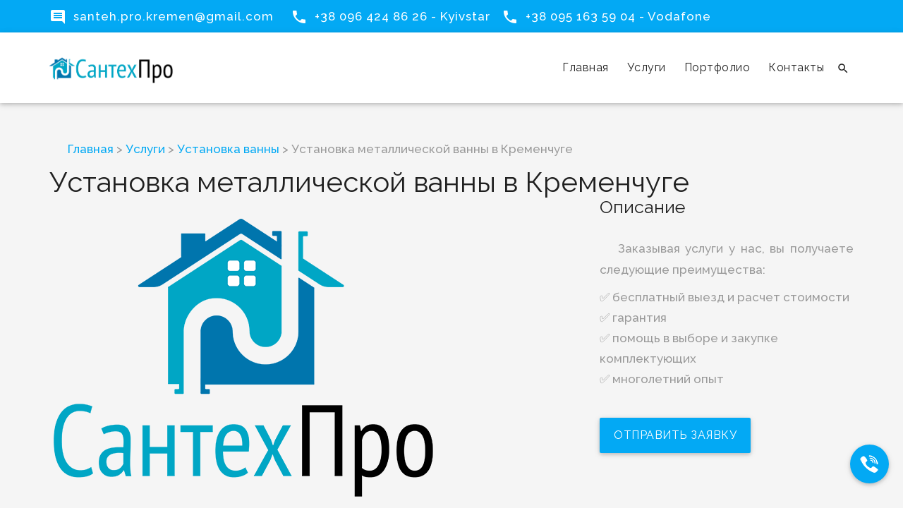

--- FILE ---
content_type: text/html; charset=utf-8
request_url: https://santehpro.org.ua/ustanovka-metallicheskoj-vanny/
body_size: 5932
content:

<!DOCTYPE html>
<html lang="en">
    <head>
        <!-- Global site tag (gtag.js) - Google Analytics -->
        <script async src="https://www.googletagmanager.com/gtag/js?id=UA-148276547-1"></script>
        <script>
          window.dataLayer = window.dataLayer || [];
          function gtag(){dataLayer.push(arguments);}
          gtag('js', new Date());

          gtag('config', 'UA-148276547-1');
        </script>

        <meta charset="utf-8">
        <meta http-equiv="X-UA-Compatible" content="IE=edge">
        <meta name="viewport" content="width=device-width, initial-scale=1">
        
        <meta name="description" content="Стоимость подключения и замены металлической ванны в Кременчуге ✅ Бесплатный выезд, расчет стоимости и гарантия ⭐">
        <meta property="og:title" content="Установка металлической ванны в Кременчуге - цена монтажа металлической ванны - СантехПро" />
        <meta property="og:site_name" content="SANTEHPRO.ORG.UA" />
        <meta property="og:description" content="Стоимость подключения и замены металлической ванны в Кременчуге ✅ Бесплатный выезд, расчет стоимости и гарантия ⭐" />
        <meta property="og:type" content="website" />
        <meta property="og:url" content="https://santehpro.org.ua/ustanovka-metallicheskoj-vanny/" />
        <meta property="og:image" content="https://santehpro.org.ua/static/img/logo_white_boxed.png" />
        <title>Установка металлической ванны в Кременчуге - цена монтажа металлической ванны - СантехПро</title>

        <!--  favicon -->
        <link rel="shortcut icon" href="/static/img/ico/new_favicon.png">
        <!--  apple-touch-icon -->
        <link rel="apple-touch-icon-precomposed" sizes="144x144" href="/static/img/ico/new_favicon.png">
        <link rel="apple-touch-icon-precomposed" sizes="114x114" href="/static/img/ico/new_favicon.png">
        <link rel="apple-touch-icon-precomposed" sizes="72x72" href="/static/img/ico/new_favicon.png">
        <link rel="apple-touch-icon-precomposed" href="/static/img/ico/new_favicon.png">



        <link href='https://fonts.googleapis.com/css?family=Raleway:400,300,500,700,900' rel='stylesheet' media="none" onload="if(media!='all')media='all'" type='text/css'>
        <!-- FontAwesome CSS -->
        <link href="/static/fonts/font-awesome/css/font-awesome.min.css" media="none" onload="if(media!='all')media='all'" rel="stylesheet">
        <!-- Material Icons CSS -->
        <link href="/static/fonts/iconfont/material-icons.css" media="none" onload="if(media!='all')media='all'" rel="stylesheet">
        <!-- animated-headline -->
        <link href="/static/css/animated-headline.css" media="none" onload="if(media!='all')media='all'" rel="stylesheet">
        <!-- shortcodes -->
        <!-- materialize -->
        <link href="/static/materialize/css/materialize.min.css" media="none" onload="if(media!='all')media='all'" rel="stylesheet">
        <!-- Bootstrap -->
        <link href="/static/bootstrap/css/bootstrap.min.css" rel="stylesheet">
        <!-- Style CSS -->
        <link href="/static/css/shortcodes/shortcodes.css" media="none" onload="if(media!='all')media='all'" rel="stylesheet">
        <link href="/static/css/style.css" rel="stylesheet">

        
        


        <!-- HTML5 shim and Respond.js for IE8 support of HTML5 elements and media queries -->
        <!-- WARNING: Respond.js doesn't work if you view the page via file:// -->
        <!--[if lt IE 9]>
          <script src="https://oss.maxcdn.com/html5shiv/3.7.2/html5shiv.min.js"></script>
          <script src="https://oss.maxcdn.com/respond/1.4.2/respond.min.js"></script>
        <![endif]-->

        <!-- Google Tag Manager -->
        <script>(function(w,d,s,l,i){w[l]=w[l]||[];w[l].push({'gtm.start':
        new Date().getTime(),event:'gtm.js'});var f=d.getElementsByTagName(s)[0],
        j=d.createElement(s),dl=l!='dataLayer'?'&l='+l:'';j.async=true;j.src=
        'https://www.googletagmanager.com/gtm.js?id='+i+dl;f.parentNode.insertBefore(j,f);
        })(window,document,'script','dataLayer','GTM-P49RH93');</script>
        <!-- End Google Tag Manager -->

        <script type="application/ld+json">
            {
                "@context": "http://schema.org",
                "@type": "Organization",
                "url": "https://santehpro.org.ua/",
                "logo": "https://santehpro.org.ua/static/img/logo.png"
            }
        </script>
        
    <script type="application/ld+json">
        {
            "@context": "http://schema.org/",
            "@type": "Product",
            "name": "Установка металлической ванны",
            "description": "Установка металлической ванны в Кременчуге - цена монтажа металлической ванны",
            "image": "https://santehpro.org.ua/static/img/services/no_image.png",
            "offers": {
                    "@type": "Offer",
                    "url": "https://santehpro.org.ua/ustanovka-metallicheskoj-vanny/",
                    "priceCurrency": "UAH",
                    "price": "100",
                    "priceValidUntil": "2023-12-31T20:17:39+0000",
                    "category": {
                        "@type": "Thing",
                        "name": "Установка ванны",
                        "url": "https://santehpro.org.ua/ustanovka-vanny/"
                    },
                    "availability": "http://schema.org/InStock"
                }
        }
    </script>
    <script type="application/ld+json">
        {
            "@context": "http://schema.org",
            "@type": "BreadcrumbList",
            "itemListElement": [
                {
                    "@type": "ListItem",
                    "position": 1,
                    "item": {
                        "@id": "https://santehpro.org.ua/",
                        "name": "Главная"
                    }
                },
                {
                    "@type": "ListItem",
                    "position": 2,
                    "item": {
                        "@id": "https://santehpro.org.ua/services/",
                        "name": "Услуги"
                    }
                },
                
                {
                    "@type": "ListItem",
                    "position": 3,
                    "item": {
                        "@id": "https://santehpro.org.ua/ustanovka-vanny/",
                        "name": "Установка ванны"
                    }
                },
                
                {
                    "@type": "ListItem",
                    "position": 4,
                    "item": {
                        "@id": "https://santehpro.org.ua/ustanovka-metallicheskoj-vanny/",
                        "name": "Установка металлической ванны в Кременчуге"
                    }
                }
            ]
        }
    </script>

    </head>

    <body id="top" class="has-header-search">

        <!-- Google Tag Manager (noscript) -->
        <noscript><iframe src="https://www.googletagmanager.com/ns.html?id=GTM-P49RH93"
        height="0" width="0" style="display:none;visibility:hidden"></iframe></noscript>
        <!-- End Google Tag Manager (noscript) -->

        <button id="purchase-btn" class="waves-effect waves-circle waves-light btn-floating btn-large">
            <a href="/contact/"><img style="height: 50px;" src="/static/img/phone-icon.png"></a>
        </button>

        
<div class="top-bar light-blue">
  <div class="container">
    <div class="row">
      <div class="col-md-12">
        <ul class="topbar-cta no-margin">
          <li class="mr-20">
            <a href="mailto:santeh.pro.kremen@gmail.com"><i class="material-icons mr-10"></i>santeh.pro.kremen@gmail.com</a>
          </li>
          <li>
            <a href="tel:+380964248626"><i class="material-icons mr-10"></i>+38 096 424 86 26 - Kyivstar</a>&nbsp;&nbsp;&nbsp;
            <a href="tel:+380951635904"><i class="material-icons mr-10"></i>+38 095 163 59 04 - Vodafone</a>
          </li>
        </ul>
      </div>
    </div><!-- /.row -->
  </div><!-- /.container -->
</div>


<!--header start-->
<header id="header" class="tt-nav">

    <div class="header-sticky light-header nav-boxed-color">

        <div class="container">

                    <div class="search-wrapper">
                        <div class="search-trigger pull-right">
                            <div class='search-btn'></div>
                            <i class="material-icons">&#xE8B6;</i>
                        </div>

                        <!-- Modal Search Form -->
                        <i class="search-close material-icons">&#xE5CD;</i>
                        <div class="search-form-wrapper">
                            <form action="/search/" class="white-form" method="get">
                                <div class="input-field">
                                    <input type="text" name="query" id="search">
                                    <label for="search" class="">Введите запрос...</label>
                                </div>
                                <button class="btn pink search-button waves-effect waves-light" type="submit"><i class="material-icons">&#xE8B6;</i></button>

                            </form>
                        </div>
                    </div><!-- /.search-wrapper -->


            <div id="materialize-menu" class="menuzord">

                <!--logo start-->
                <a href="/" class="logo-brand">
                    <img class="retina" src="/static/img/logo.png" alt=""/>
                </a>
                <!--logo end-->

                <!--mega menu start-->
                <ul class="menuzord-menu pull-right">
                    <li >
                        <a href="/">Главная</a>
                    </li>

                    <li >
                        <a href="/services/">Услуги</a>
                    </li>
                    <li >
                        <a href="/gallery/">Портфолио</a>
                    </li>
                    <li >
                        <a href="/contact/">Контакты</a>
                    </li>

                </ul>
                <!--mega menu end-->

            </div>
        </div>
    </div>

</header>
<!--header end-->
        
    <section class="page-title ptb-50">
        <div class="container">
            <p><a href="/">Главная</a> > <a href="/services/">Услуги</a> > <a href="/ustanovka-vanny/">Установка ванны</a> > Установка металлической ванны в Кременчуге</p>
            <div class="row">
                <div class="col-md-12">
                    <h1>Установка металлической ванны в Кременчуге</h1>
                </div>
            </div>
            <div class="row">
                <div class="col-md-8 mb-sm-30">


                    <img class="img-responsive mt-30" src="/static/img/services/no_image.png" alt="">


                </div><!-- /.col-md-8 -->

                <div class="col-md-4">
                    <h2 class="mb-30 font-25">Описание</h2>
                    
                    <p>Заказывая услуги у нас, вы получаете следующие преимущества:
                        <ul>
                            <li>✅ бесплатный выезд и расчет стоимости️</li>
                            <li>✅ гарантия</li>
                            <li>✅ помощь в выборе и закупке комплектующих</li>
                            <li>✅ многолетний опыт</li>
                        </ul>
                    </p>


                    <a href="/contact/" class="btn btn-lg mt-30 waves-effect waves-light"> Отправить заявку </a>

                </div><!-- /.col-md-4 -->
            </div>
            
            
        </div>
    </section>
    <section class="section-padding gray-bg padding-bottom-20 padding-top-50">
    <div class="container">

      <div class="text-center mb-80">
          <h2 class="section-title text-uppercase">наши преимущества</h2>
          <p class="section-sub"></p>
      </div>

      <div class="row equal-height-row">
        <div class="col-md-4">
            <div class="featured-item border-box radius-4 hover brand-hover equal-height-column">
                <div class="icon mb-30">
                    <i class="material-icons brand-icon"></i>
                </div>
                <div class="desc">
                    <h2>Бесплатный выезд</h2>
                    <p>Вы платите только за выполненную работу.</p>
                </div>
            </div><!-- /.featured-item -->
          </div><!-- /.col-md-4 -->


          <div class="col-md-4 mb-30">
            <div class="featured-item border-box radius-4 hover brand-hover equal-height-column">
                <div class="icon mb-30">
                    <i class="material-icons brand-icon"></i>
                </div>
                <div class="desc">
                    <h2>Гарантия</h2>
                    <p>На все ремонтные работы предоставляется гарантия.</p>
                </div>
            </div><!-- /.featured-item -->
          </div><!-- /.col-md-4 -->


          <div class="col-md-4">
            <div class="featured-item border-box radius-4 hover brand-hover equal-height-column">
                <div class="icon mb-30">
                    <i class="material-icons brand-icon"></i>
                </div>
                <div class="desc">
                    <h2>Бесплатный расчет стоимости</h2>
                    <p>Мастер совершенно бесплатно произведет расчет стоимости услуг, а так же необходимых материалов.</p>
                </div>
            </div><!-- /.featured-item -->
          </div><!-- /.col-md-4 -->


          <div class="col-md-4 mb-30">
            <div class="featured-item border-box radius-4 hover brand-hover equal-height-column">
                <div class="icon mb-30">
                    <i class="material-icons brand-icon"></i>
                </div>
                <div class="desc">
                    <h2>Цена</h2>
                    <p>Наши цены на порядок ниже чем у конкурентов потому что мы не являемся посредниками.</p>
                </div>
            </div><!-- /.featured-item -->
          </div><!-- /.col-md-4 -->


          <div class="col-md-4 mb-30">
            <div class="featured-item border-box radius-4 hover brand-hover equal-height-column">
                <div class="icon mb-30">
                    <i class="material-icons brand-icon"></i>
                </div>
                <div class="desc">
                    <h2>Помощь в закупке</h2>
                    <p>Мастер предложит лучшие варианты, исходя из пожеланий и бюджета клиента, а так же самостоятельно закупит материал.</p>
                </div>
            </div><!-- /.featured-item -->
          </div><!-- /.col-md-4 -->


          <div class="col-md-4">
            <div class="featured-item border-box radius-4 hover brand-hover equal-height-column">
                <div class="icon mb-30">
                    <i class="material-icons brand-icon"></i>
                </div>
                <div class="desc">
                    <h2>Высокий профессионализм</h2>
                    <p>Более 15 лет опыта и тысячи довольных клиентов.</p>
                </div>
            </div><!-- /.featured-item -->
          </div><!-- /.col-md-4 -->
      </div><!-- /.row -->

    </div><!-- /.container -->
</section>
    <section class="section-padding form-banner bg-fixed parallax-bg overlay dark-5" id="send-request" data-stellar-background-ratio="0.5">
    <div class="container">
      <div class="row">
        <div class="col-md-8 col-md-offset-2">
          <div class="subscribe-wrapper text-center">
              <h2 class="white-text text-bold font-35 line-height-50">Хотите точно узнать, сколько стоит установка металлической ванны? Оставьте заявку</h2>
              <h3 class="white-text">и мы перезвоним Вам в течении 10 минут</h3>

              <div class="row">
                <div class="col-md-8 col-md-offset-2">
                    <form name="contact-form" class="white-form" action="." method="POST">
                        <input type="hidden" name="csrfmiddlewaretoken" value="P2BTODwvjjXkZSCjcD9IMZQHJ55Rs4ixsZt6wtndsiab2ntu1Z42rHaFN3EGbgRr">
                      <div class="row">
                        <div class="col-md-6">
                          <div class="input-field">
                            <input type="text" name="name" class="validate" id="name">
                            <label for="name">Имя</label>
                          </div>

                        </div><!-- /.col-md-6 -->

                        <div class="col-md-6">
                          <div class="input-field">
                            <input id="phone" type="tel" name="phone" class="validate" required>
                            <label for="phone">Телефон</label>
                          </div>
                        </div><!-- /.col-md-6 -->
                      </div><!-- /.row -->
                      <button type="submit" name="submit" class="waves-effect waves-light btn submit-button mt-30">Отправить заявку</button>
                    </form>
                </div><!-- /.col-md-8 -->
              </div><!-- /.row -->

          </div><!-- /.subscribe-wrapper -->
        </div><!-- /.col-md-8 -->
      </div><!-- /.row -->
    </div><!-- /.container -->
</section>
    <section class="section padding-top-100">
    <div class="container" itemscope itemtype="https://schema.org/FAQPage">

      <div class="text-center mb-80">
          <h2 class="section-title">Часто задаваемые вопросы</h2>
      </div>

      <div class="row">
        <div class="col-md-8 col-md-offset-2">
          <div class="panel-group feature-accordion brand-accordion icon angle-icon" id="support">
            <div class="panel panel-default" itemscope itemprop="mainEntity" itemtype="https://schema.org/Question">
              <div class="panel-heading">
                <h3 class="panel-title">
                  <a data-toggle="collapse" data-parent="#support" href="#support-one">
                      <span itemprop="name">01. Как заказать услуги сантехника?</span>
                  </a>
                </h3>
              </div>
              <div id="support-one" class="panel-collapse collapse in" itemscope itemprop="acceptedAnswer" itemtype="https://schema.org/Answer" itemid="https://santehpro.org.ua">
                <div class="panel-body" itemprop="text">
                    <a href="https://santehpro.org.ua/contact/">Нажмите</a>, чтобы оставить заявку - и мы перезвоним Вам в течении 10 минут. Вы также можете самостоятельно вызвать мастера по одному из номеров:
                    <ul>
                        <li><a href="tel:+380964248626">+38 096 424 86 26</a> - Kyivstar</li>
                        <li><a href="tel:+380951635904">+38 095 163 59 04</a> - Vodafone</li>
                    </ul>
                </div>
              </div>
            </div>
            <div class="panel panel-default" itemscope itemprop="mainEntity" itemtype="https://schema.org/Question">
              <div class="panel-heading">
                <h3 class="panel-title">
                  <a class="collapsed" data-toggle="collapse" data-parent="#support" href="#support-two">
                    <span itemprop="name">02. Как узнать цену на услугу?</span>
                  </a>
                </h3>
              </div>
              <div id="support-two" class="panel-collapse collapse" itemscope itemprop="acceptedAnswer" itemtype="https://schema.org/Answer">
                <div class="panel-body" itemprop="text">
                  Для того, чтобы узнать точную стоимость - <a href="https://santehpro.org.ua/contact/">оставьте заявку</a> либо свяжитесь с нами по указанным телефонам.
                </div>
              </div>
            </div>
            <div class="panel panel-default" itemscope itemprop="mainEntity" itemtype="https://schema.org/Question">
              <div class="panel-heading">
                <h3 class="panel-title">
                  <a class="collapsed" data-toggle="collapse" data-parent="#support" href="#support-three">
                    <span itemprop="name">03. Сколько стоит выезд мастера?</span>
                  </a>
                </h3>
              </div>
              <div id="support-three" class="panel-collapse collapse" itemscope itemprop="acceptedAnswer" itemtype="https://schema.org/Answer">
                <div class="panel-body" itemprop="text">
                  Вы не платите за выезд мастера - только за проделанную работу. Мастер совершенно бесплатно приедет и рассчитает стоимость работ и материалов.
                </div>
              </div>
            </div>
            <div class="panel panel-default" itemscope itemprop="mainEntity" itemtype="https://schema.org/Question">
              <div class="panel-heading">
                <h3 class="panel-title">
                  <a class="collapsed" data-toggle="collapse" data-parent="#support" href="#support-four">
                    <span itemprop="name">04. Есть ли гарантия на предоставленные услуги?</span>
                  </a>
                </h3>
              </div>
              <div id="support-four" class="panel-collapse collapse" itemscope itemprop="acceptedAnswer" itemtype="https://schema.org/Answer">
                <div class="panel-body" itemprop="text">
                  Да. В случае возникновения проблем - просто свяжитесь с нами.
                </div>
              </div>
            </div>
            <div class="panel panel-default" itemscope itemprop="mainEntity" itemtype="https://schema.org/Question">
              <div class="panel-heading">
                <h3 class="panel-title">
                  <a class="collapsed" data-toggle="collapse" data-parent="#support" href="#support-five">
                      <span itemprop="name">05. Может ли мастер помочь в выборе материалов?</span>
                  </a>
                </h3>
              </div>
              <div id="support-five" class="panel-collapse collapse" itemscope itemprop="acceptedAnswer" itemtype="https://schema.org/Answer">
                <div class="panel-body" itemprop="text">
                  Конечно! Мастер не только подберет для вас все необходимые комплектующие, исходя из Ваших желаний и бюджета - а еще и закупит и привезет их самостоятельно.
                </div>
              </div>
            </div>
          </div>
        </div><!-- /.col-md-8 -->
      </div><!-- /.row -->

    </div><!-- /.container -->
</section>



        
<footer class="footer footer-five" id="footer">
    <div class="primary-footer padding-bottom-50">
        <div class="container">
          <div class="padding-top-70">
            <div class="footer-logo text-center mb-50">
              <a href="#">
                <img src="/static/img/logo-footer.webp" alt="" style="height: 200px;">
              </a>
            </div>

            <div class="row center text-center">
              <div class="col-md-12 col-sm-12 widget">
                <h2>
                    <p></p>Кременчуг<br><br>
                    santeh.pro.kremen@gmail.com - <a href="mailto:santeh.pro.kremen@gmail.com">отправить письмо</a><br><br>
                    <a href="tel:+380964248626">+38 096 424 86 26</a> - Kyivstar<br><br>
                    <a href="tel:+380951635904">+38 095 163 59 04</a> - Vodafone
                </h2>
              <ul class="social-link tt-animate ltr mt-20">
                  <li><a href="https://www.facebook.com/santehpro/"><i class="fa fa-facebook"></i></a></li>
                  <li><a href="https://www.instagram.com/santeh.pro.kremen/"><i class="fa fa-instagram"></i></a></li>
              </ul>
              </div><!-- /.col-md-4 -->
            </div><!-- /.row -->

          </div>
        </div><!-- /.container -->
    </div><!-- /.primary-footer -->

</footer>





        <!-- jQuery -->
        <script src="/static/js/jquery-2.1.3.min.js"></script>
        <script async src="/static/bootstrap/js/bootstrap.min.js"></script>
        <script async src="/static/materialize/js/materialize.min.js"></script>
        <script async src="/static/js/menuzord.js"></script>
        <script async src="/static/js/jquery.easing.min.js"></script>
        <script async src="/static/js/jquery.sticky.min.js"></script>
        <script async src="/static/js/smoothscroll.min.js"></script>
        <script async src="/static/js/jquery.stellar.min.js"></script>
        <script async src="/static/js/imagesloaded.min.js"></script>
        <script async src="/static/js/animated-headline.js"></script>
        <script async src="/static/js/scripts.min.js"></script>

    </body>
  
</html>

--- FILE ---
content_type: text/css
request_url: https://santehpro.org.ua/static/css/style.css
body_size: 3558
content:
@import url(https://fonts.googleapis.com/css?family=Roboto:400,300,500,700,900);@import url(https://fonts.googleapis.com/css?family=Great+Vibes);body{font-family:Raleway,sans-serif!important;font-size:17px;line-height:29px;font-weight:500;color:#999;background-color:#fff;overflow-x:hidden;-webkit-text-size-adjust:100%;-webkit-overflow-scrolling:touch;-webkit-font-smoothing:antialiased!important}html{font-family:Raleway,sans-serif!important}body,html{width:100%;height:100%}a{color:#03a9f4}a,a>*{outline:0;cursor:pointer;text-decoration:none}a:focus,a:hover{color:#337ab7;outline:0;text-decoration:none}a{-webkit-transition:all .3s ease;-moz-transition:all .3s ease;-ms-transition:all .3s ease;-o-transition:all .3s ease;transition:all .3s ease}h1,h2,h3,h4,h5,h6{font-family:Raleway,sans-serif!important;font-weight:400;color:#202020;margin:0 0 15px}h1{font-size:40px}h2{font-size:20px}h3{font-size:18px}h4{font-size:16px}h5{font-size:14px}h6{font-size:12px}p img{margin:0}p{margin:0 0 10px;line-height:30px;text-indent: 1.5em;text-align: justify}.btn{height:50px;padding:12px 20px;font-size:16px;line-height:26px;border-radius:2px;background-color:#03a9f4;border:0}.btn:hover{background-color:#03a9f4}.btn.active,.btn:active{box-shadow:0 5px 11px 0 rgba(0,0,0,.18),0 4px 15px 0 rgba(0,0,0,.15)}.btn.white,.btn.white:focus,.btn.white:hover{color:#03a9f4}.btn i.material-icons{font-size:20px}.btn:focus,.btn:hover{color:#fff}.btn:focus,button:focus{outline:0!important}.table>tbody>tr>td,.table>tbody>tr>th{color:#666;padding:15px 8px;border-top:1px solid #eee}.contact-info i{font-size:30px;line-height:38px;float:left;margin-right:18px;padding-left:2px}.contact-info .phone{overflow:hidden}.contact-form-wrapper{background:url(assets/img/vactor-map.png) no-repeat center center}.contact-form-bg{background:url(assets/img/vactor-map.png) no-repeat center center;background-size:contain}.input-field{margin-top:45px}.input-field label{color:#999;top:0;left:0;font-size:14px;line-height:16px;font-weight:400;margin:0}.input-field label.active{font-size:12px}.alert{padding:12px 15px}.no-margin{margin:0!important}.no-padding{padding:0!important}.section-padding{padding:110px 0}.mt-10{margin-top:10px}.mt-15{margin-top:15px}.mt-20{margin-top:20px}.mt-30{margin-top:30px}.mt-40{margin-top:40px}.mt-50{margin-top:50px}.mt-80{margin-top:80px}.mt-100{margin-top:100px}.mb-10{margin-bottom:10px!important}.mb-15{margin-bottom:15px!important}.mb-20{margin-bottom:20px!important}.mb-30{margin-bottom:30px!important}.mb-40{margin-bottom:40px!important}.mb-50{margin-bottom:50px!important}.mb-80{margin-bottom:80px!important}.mb-100{margin-bottom:100px!important}.mr-10{margin-right:10px}.mr-20{margin-right:20px}.padding-top-50{padding-top:50px}.padding-top-70{padding-top:70px}.padding-top-90{padding-top:90px}.padding-top-100{padding-top:100px}.padding-top-110{padding-top:110px}.padding-top-120{padding-top:120px}.padding-top-160{padding-top:160px}.padding-top-220{padding-top:220px}@media screen and (max-width:768px){.padding-top-220{padding-top:170px}}.padding-bottom-20{padding-bottom:20px}.padding-bottom-30{padding-bottom:30px}.padding-bottom-50{padding-bottom:50px}.padding-bottom-70{padding-bottom:70px}.padding-bottom-80{padding-bottom:80px}.padding-bottom-90{padding-bottom:90px}.padding-bottom-100{padding-bottom:100px}.padding-bottom-110{padding-bottom:110px}.padding-bottom-120{padding-bottom:120px}.padding-bottom-190{padding-bottom:190px}.ptb-30{padding:30px 0}.ptb-50{padding:50px 0}.ptb-70{padding:70px 0}.ptb-90{padding-top:90px;padding-bottom:90px}.ptb-110{padding-top:110px;padding-bottom:110px}.ptb-120{padding-top:120px;padding-bottom:120px}.ptb-150{padding:150px 0}.ptb-190{padding:190px 0}@media screen and (max-width:991px){.mt-sm-30{margin-top:30px}.mt-sm-50{margin-top:50px}.mb-sm-30{margin-bottom:30px}.mb-sm-50{margin-bottom:50px}}.radius-2{border-radius:2px}.radius-3{border-radius:3px}.radius-4{border-radius:4px}.font-20{font-size:20px}.font-25{font-size:25px}.font-30{font-size:30px}.font-35{font-size:35px}.font-40{font-size:40px}@media screen and (max-width:767px){.font-30{font-size:25px}.font-35,.font-40,h1{font-size:30px}}.line-height-40{line-height:40px}.line-height-50{line-height:50px}.text-light{font-weight:300!important}.text-bold{font-weight:700!important}.dark-text{color:#202020!important}.height-200{height:200px!important}.height-350{height:350px!important}.height-450{height:450px!important}.height-650{height:650px!important}.brand-color{color:#03a9f4!important}.brand-bg{background-color:#03a9f4!important}.brand-hover:hover{background-color:#03a9f4!important}.white-bg{background-color:#fff!important}.gray-bg{background-color:#f5f5f5!important}.light-gray-bg{background-color:#f3f3f3!important}.dark-bg{background:#202020!important}.border-top{border-top:1px solid #eee}.overlay,.overlay .container{position:relative}.overlay:before{content:"";width:100%;height:100%;position:absolute;top:0;left:0;background:rgba(0,0,0,.2)}.overlay.dark-0:before{background-color:rgba(0,0,0,0)}.overlay.dark-1:before{background-color:rgba(0,0,0,.1)}.overlay.dark-2:before{background-color:rgba(0,0,0,.2)}.overlay.dark-3:before{background-color:rgba(0,0,0,.3)}.overlay.dark-4:before{background-color:rgba(0,0,0,.4)}.overlay.dark-5:before{background-color:rgba(0,0,0,.5)}.overlay.dark-6:before{background-color:rgba(0,0,0,.6)}.overlay.dark-7:before{background-color:rgba(0,0,0,.7)}.overlay.dark-8:before{background-color:rgba(0,0,0,.8)}.overlay.dark-9:before{background-color:rgba(0,0,0,.9)}.overlay.dark-10:before{background-color:rgba(0,0,0,1)}.overlay.light-0:before{background-color:rgba(255,255,255,0)}.overlay.light-1:before{background-color:rgba(255,255,255,.1)}.overlay.light-2:before{background-color:rgba(255,255,255,.2)}.overlay.light-3:before{background-color:rgba(255,255,255,.3)}.overlay.light-4:before{background-color:rgba(255,255,255,.4)}.overlay.light-5:before{background-color:rgba(255,255,255,.5)}.overlay.light-6:before{background-color:rgba(255,255,255,.6)}.overlay.light-7:before{background-color:rgba(255,255,255,.7)}.overlay.light-8:before{background-color:rgba(255,255,255,.8)}.overlay.light-9:before{background-color:rgba(255,255,255,.9)}.overlay.light-10:before{background-color:rgba(255,255,255,1)}.full-height{height:100vh;width:100%}.valign-wrapper{display:table;width:100%}.valign-cell{display:table-cell;vertical-align:middle}.equal-wrapper img{width:100%}.equal-wrapper-content{padding:0 120px}.equal-wrapper-content .featured-item .icon{float:left;margin-right:35px;color:#60e3f8}@media screen and (max-width:991px){.equal-wrapper-content{padding:50px 30px}}.intro-title{font-size:60px;font-weight:900}.sub-intro{display:block;margin:0 auto 30px}@media (min-width:768px){.sub-intro{width:60%}}.section-title{font-size:40px;margin-bottom:20px}.section-sub{margin:0 auto}@media (min-width:992px){.section-sub{width:60%}}.width-60{width:60%;margin:0 auto}@media screen and (max-width:767px){.intro-title{font-size:35px}.section-title{font-size:30px}.section-title p{width:100%}.width-60{width:100%}}@-webkit-keyframes cloudLoop{0%{-webkit-transform:translate3d(0,0,0);transform:translate3d(0,0,0)}100%{-webkit-transform:translate3d(-50%,0,0);transform:translate3d(-50%,0,0)}}@keyframes cloudLoop{0%{-webkit-transform:translate3d(0,0,0);transform:translate3d(0,0,0)}100%{-webkit-transform:translate3d(-50%,0,0);transform:translate3d(-50%,0,0)}}@-webkit-keyframes drop{0%{top:5px;opacity:0}30%{top:10px;opacity:1}100%{top:25px;opacity:0}}@keyframes drop{0%{top:5px;opacity:0}30%{top:10px;opacity:1}100%{top:25px;opacity:0}}.video-intro{position:relative}[class*=banner-]{background-size:cover!important}.banner-1{background-image:url(assets/img/banner/banner-1.jpg)}.banner-2{background-image:url(assets/img/banner/banner-2.jpg)}.banner-3{background-image:url(assets/img/banner/banner-3.jpg)}.banner-4{background-image:url("../img/main-page-photo.webp");}.banner-5{background-image:url(assets/img/banner/banner-5.jpg)}.banner-6{background-image:url(assets/img/banner/banner-6.jpg)}.banner-7{background-image:background-image: url("../img/main-page-photo.webp");}.banner-8{background-image:url(assets/img/banner/banner-8.jpg)}.banner-9{background-image:url("../img/main-page-photo.webp")}.banner-10{background-image:url(assets/img/banner/banner-10.jpg)}.banner-11{background-image:url(assets/img/banner/banner-11.jpg)}.banner-12{background-image:url(assets/img/banner/banner-12.jpg)}.banner-13{background-image:url(assets/img/banner/banner-13.jpg)}.banner-14{background-image:url(assets/img/banner/banner-14.jpg)}.banner-14.overlay::before{background-color:rgba(246,72,63,.9)}.banner-15{background-image:url(assets/img/banner/banner-15.jpg)}.banner-16{background-image:url(assets/img/banner/banner-16.jpg)}.banner-17{background-image:url(assets/img/banner/banner-17.jpg)}.banner-18{background-image:url(assets/img/banner/banner-18.jpg)}.banner-19{background-image:url(assets/img/banner/banner-19.jpg)}.banner-20{background-image:url(assets/img/banner/banner-20.jpg)}@media screen and (max-width:767px){.banner-wrapper{margin-top:45px}}@media (min-width:992px){.bg-fixed{background-attachment:fixed}}.box-padding{padding:60px 40px}@media screen and (max-width:479px){.box-padding .cta-button .btn{display:block;margin-top:10px}}i[class^=flaticon-]{line-height:50px;display:inline-block}i[class^=flaticon-]:before{font-size:45px;margin-left:0}nav{background-color:transparent}nav ul,nav ul li{float:none}nav ul li.active,nav ul li:hover{background-color:transparent}nav ul a{font-size:inherit}@media only screen and (min-width:1200px){.container{width:1170px}}@media only screen and (max-width:749px){.container{width:100%}}@media only screen and (max-width:601px){.container{width:90%}}.container .row{margin-bottom:0}.container .row{margin-right:-15px;margin-left:-15px}.row .col{padding-right:15px;padding-left:15px}.button-style .btn,.button-style .btn-large{margin-right:30px;margin-bottom:30px}.button-style .btn-floating i{height:auto!important}@media (max-width:767px){.equal-height-column{height:auto!important}}@-webkit-keyframes LeftToRight{49%{-webkit-transform:translate(100%)}50%{opacity:0;-webkit-transform:translate(-100%)}51%{opacity:1}}@-moz-keyframes LeftToRight{49%{-moz-transform:translate(100%)}50%{opacity:0;-moz-transform:translate(-100%)}51%{opacity:1}}@keyframes LeftToRight{49%{transform:translate(100%)}50%{opacity:0;transform:translate(-100%)}51%{opacity:1}}@-webkit-keyframes RightToLeft{49%{-webkit-transform:translate(100%)}50%{opacity:0;-webkit-transform:translate(-100%)}51%{opacity:1}}@-moz-keyframes RightToLeft{49%{-webkit-transform:translate(-100%)}50%{opacity:0;-webkit-transform:translate(100%)}51%{opacity:1}}@keyframes RightToLeft{49%{-webkit-transform:translate(100%)}50%{opacity:0;-webkit-transform:translate(-100%)}51%{opacity:1}}@-webkit-keyframes BottomToTop{49%{-webkit-transform:translateY(-100%)}50%{opacity:0;-webkit-transform:translateY(100%)}51%{opacity:1}}@-moz-keyframes BottomToTop{49%{-moz-transform:translateY(-100%)}50%{opacity:0;-moz-transform:translateY(100%)}51%{opacity:1}}@keyframes BottomToTop{49%{transform:translateY(-100%)}50%{opacity:0;transform:translateY(100%)}51%{opacity:1}}@-webkit-keyframes TopToBottom{49%{-webkit-transform:translateY(-100%)}50%{opacity:0;-webkit-transform:translateY(100%)}51%{opacity:1}}@-moz-keyframes TopToBottom{49%{-moz-transform:translateY(-100%)}50%{opacity:0;-moz-transform:translateY(100%)}51%{opacity:1}}@keyframes TopToBottom{49%{transform:translateY(-100%)}50%{opacity:0;transform:translateY(100%)}51%{opacity:1}}.has-header-search .menuzord-menu{margin-right:30px}.icon-search{position:absolute;top:18px;left:20px;font-size:28px}.search-form-wrapper{position:relative}.search-form-wrapper .search-button{position:absolute;top:30px;right:0;-webkit-border-radius:50%;-moz-border-radius:50%;-o-border-radius:50%;border-radius:50%;width:40px;height:40px;font-size:14px;text-align:center;line-height:40px;padding:0}.search-form-wrapper .input-field input[type=text],.search-form-wrapper .input-field label{color:#fff;font-size:17px}.search-form-wrapper .input-field label.active{font-size:12px}.search-form-wrapper form{position:absolute;top:150px;left:0;right:0;bottom:0;display:block;pointer-events:none;-moz-opacity:0;-webkit-opacity:0;opacity:0;visibility:hidden;-webkit-transform:translate(40px,0);-moz-transform:translate(40px,0);-ms-transform:translate(40px,0);-o-transform:translate(40px,0);transform:translate(40px,0);-webkit-transition:all .3s ease-in-out;-moz-transition:all .3s ease-in-out;-ms-transition:all .3s ease-in-out;-o-transition:all .3s ease-in-out;transition:all .3s ease-in-out;z-index:1000}.active-search{overflow:hidden}.active-search .search-form-wrapper form{-moz-opacity:1;-webkit-opacity:1;opacity:1;visibility:visible;pointer-events:all;-webkit-transform:none;-moz-transform:none;-ms-transform:none;-o-transform:none;transform:none}.form-banner{background-image:url(../img/form-background.webp)}#purchase-btn{background-color:#03a9f4;z-index:500;position:fixed;bottom:20px;right:20px;-webkit-transition:all .5s ease;-moz-transition:all .5s ease;-o-transition:all .5s ease;transition:all .5s ease}#purchase-btn a{height:auto!important}.has-header-search .menuzord-menu{margin-right:30px}.search-trigger{position:absolute;right:10px;top:0;cursor:pointer;z-index:200}.search-trigger:focus{outline:0}.search-trigger i{font-size:18px;line-height:102px;color:#202020;position:absolute;top:0;left:0;right:0;text-align:center;margin:0 auto;-webkit-transition:all .3s ease;-moz-transition:all .3s ease;transition:all .3s ease}@media (min-width:769px){.search-trigger.light i{color:#fff}.search-trigger.dark i{color:#202020}.sticky .search-trigger.light i{color:#999}.sticky .search-trigger.light.semidark i{color:#fff}}.search-trigger i:hover{color:#03a9f4}.tt-nav.sticky .search-trigger i.material-icons{line-height:62px}.search-trigger .search-btn{padding:0;outline:0;width:40px;height:40px;margin-top:30px;border-radius:50%;box-sizing:border-box;transform-origin:50%;-webkit-transition:all .7s cubic-bezier(.4,0,.2,1);-moz-transition:all .7s cubic-bezier(.4,0,.2,1);-ms-transition:all .7s cubic-bezier(.4,0,.2,1);-o-transition:all .7s cubic-bezier(.4,0,.2,1);transition:all .7s cubic-bezier(.4,0,.2,1)}.search-trigger .search-btn:active,.search-trigger .search-btn:focus{outline:0}.search-trigger .icon-search,.search-trigger .search-close{-webkit-transition:.2s ease-in-out;-moz-transition:.2s ease-in-out;-o-transition:.2s ease-in-out;transition:.2s ease-in-out}.icon-search{position:absolute;top:18px;left:20px;font-size:28px}.search-close{position:fixed;top:35px;right:35px;color:rgba(255,255,255,.9);font-size:30px;visibility:hidden;-webkit-transform:translate(10px,0) rotate(90deg);-moz-transform:translate(10px,0) rotate(90deg);-ms-transform:translate(10px,0) rotate(90deg);-o-transform:translate(10px,0) rotate(90deg);transform:translate(10px,0) rotate(90deg);-webkit-transition:all .3s ease-in-out;-moz-transition:all .3s ease-in-out;-ms-transition:all .3s ease-in-out;-o-transition:all .3s ease-in-out;transition:all .3s ease-in-out;z-index:1001;cursor:pointer}.search-close:hover{color:#fff}.search-form-wrapper{position:relative}.search-form-wrapper .search-button{position:absolute;top:30px;right:0;-webkit-border-radius:50%;-moz-border-radius:50%;-o-border-radius:50%;border-radius:50%;width:40px;height:40px;font-size:14px;text-align:center;line-height:40px;padding:0}.search-form-wrapper .input-field input[type=text],.search-form-wrapper .input-field label{color:#fff;font-size:17px}.search-form-wrapper .input-field label.active{font-size:12px}.search-form-wrapper form{position:absolute;top:150px;left:0;right:0;bottom:0;display:block;pointer-events:none;-moz-opacity:0;-webkit-opacity:0;opacity:0;visibility:hidden;-webkit-transform:translate(40px,0);-moz-transform:translate(40px,0);-ms-transform:translate(40px,0);-o-transform:translate(40px,0);transform:translate(40px,0);-webkit-transition:all .3s ease-in-out;-moz-transition:all .3s ease-in-out;-ms-transition:all .3s ease-in-out;-o-transition:all .3s ease-in-out;transition:all .3s ease-in-out;z-index:1000}.active-search{overflow:hidden}.active-search .search-close,.active-search .search-form-wrapper form{-moz-opacity:1;-webkit-opacity:1;opacity:1;visibility:visible;pointer-events:all;-webkit-transform:none;-moz-transform:none;-ms-transform:none;-o-transform:none;transform:none}.active-search .search-trigger .icon-search{-moz-opacity:0;-webkit-opacity:0;opacity:0;visibility:hidden}.active-search .search-trigger .search-btn{position:relative;cursor:default;z-index:300;background-color:rgba(3,169,244,.9);-webkit-transform:scale(90);-moz-transform:scale(90);-ms-transform:scale(90);-o-transform:scale(90);transform:scale(90)}@media screen and (max-width:768px){.search-trigger i{line-height:48px}.search-trigger .search-btn{margin-top:6px}}.tt-animate i{text-align:center;overflow:hidden;-webkit-transition:all .5s;-moz-transition:all .5s;transition:all .5s}.tt-animate i::before{speak:none;display:block;-webkit-font-smoothing:subpixel-antialiased!important;-webkit-backface-visibility:hidden;-moz-backface-visibility:hidden;-ms-backface-visibility:hidden}.tt-animate.ltr i:hover::before{-webkit-animation:LeftToRight .3s forwards;-moz-animation:LeftToRight .3s forwards;animation:LeftToRight .3s forwards}.tt-animate.ltr i:before{-webkit-animation:RightToLeft .3s forwards;-moz-animation:RightToLeft .3s forwards;animation:RightToLeft .3s forwards}.tt-animate.btt i:hover::before{-webkit-animation:BottomToTop .3s forwards;-moz-animation:BottomToTop .3s forwards;animation:BottomToTop .3s forwards}.tt-animate.btt i:before{-webkit-animation:TopToBottom .3s forwards;-moz-animation:TopToBottom .3s forwards;animation:TopToBottom .3s forwards}

--- FILE ---
content_type: text/css
request_url: https://santehpro.org.ua/static/materialize/css/materialize.min.css
body_size: 4803
content:
/*!
 * Materialize v0.95.1 (http://materializecss.com)
 * Copyright 2014-2015 Materialize
 * MIT License (https://raw.githubusercontent.com/Dogfalo/materialize/master/LICENSE)
 */.blue{background-color:#2196f3!important}.blue-text{color:#2196f3!important}.light-blue{background-color:#03a9f4!important}.light-blue-text{color:#03a9f4!important}.white{background-color:#fff!important}.white-text{color:#fff!important}/*! normalize.css v3.0.2 | MIT License | git.io/normalize */html{font-family:sans-serif;-ms-text-size-adjust:100%;-webkit-text-size-adjust:100%}body{margin:0}footer,header,menu,nav,section{display:block}video{display:inline-block;vertical-align:baseline}[hidden]{display:none}a{background-color:transparent}a:active,a:hover{outline:0}b{font-weight:700}h1{font-size:2em;margin:.67em 0}sub{font-size:75%;line-height:0;position:relative;vertical-align:baseline}sub{bottom:-.25em}img{border:0}button,input{color:inherit;font:inherit;margin:0}button{overflow:visible}button{text-transform:none}button,html input[type=button],input[type=reset],input[type=submit]{-webkit-appearance:button;cursor:pointer}button[disabled],html input[disabled]{cursor:default}button::-moz-focus-inner,input::-moz-focus-inner{border:0;padding:0}input{line-height:normal}input[type=checkbox],input[type=radio]{box-sizing:border-box;padding:0}input[type=number]::-webkit-inner-spin-button,input[type=number]::-webkit-outer-spin-button{height:auto}input[type=search]{-webkit-appearance:textfield;-moz-box-sizing:content-box;-webkit-box-sizing:content-box;box-sizing:content-box}input[type=search]::-webkit-search-cancel-button,input[type=search]::-webkit-search-decoration{-webkit-appearance:none}table{border-collapse:collapse;border-spacing:0}td,th{padding:0}html{box-sizing:border-box}*,:after,:before{box-sizing:inherit}ul{list-style-type:none}a{color:#039be5;text-decoration:none}.valign-wrapper{display:-webkit-box;display:-moz-box;display:-ms-flexbox;display:-webkit-flex;display:flex;-webkit-flex-align:center;-ms-flex-align:center;-webkit-align-items:center;align-items:center;-webkit-justify-content:center;justify-content:center}.valign-wrapper .valign{display:block}ul{padding:0}ul li{list-style-type:none}.btn,.btn-floating,.btn-large,nav{-webkit-box-shadow:0 2px 5px 0 rgba(0,0,0,.16),0 2px 10px 0 rgba(0,0,0,.12);-moz-box-shadow:0 2px 5px 0 rgba(0,0,0,.16),0 2px 10px 0 rgba(0,0,0,.12);box-shadow:0 2px 5px 0 rgba(0,0,0,.16),0 2px 10px 0 rgba(0,0,0,.12)}.btn-floating:hover,.btn-large:hover,.btn:hover{-webkit-box-shadow:0 5px 11px 0 rgba(0,0,0,.18),0 4px 15px 0 rgba(0,0,0,.15);-moz-box-shadow:0 5px 11px 0 rgba(0,0,0,.18),0 4px 15px 0 rgba(0,0,0,.15);box-shadow:0 5px 11px 0 rgba(0,0,0,.18),0 4px 15px 0 rgba(0,0,0,.15)}i{line-height:inherit}i.right{float:right;margin-left:15px}i.large{font-size:6rem}.parallax-container{position:relative;overflow:hidden;height:500px}.parallax{position:absolute;top:0;left:0;right:0;bottom:0;z-index:-1}.parallax img{display:none;position:absolute;bottom:0;width:100%}@media only screen and (max-width :992px){.parallax-container{height:auto}.parallax{position:relative;width:100%}.parallax img{position:relative}}footer.page-footer{margin-top:20px;padding-top:20px;background-color:#ee6e73}table,td,th{border:none}table{width:100%;display:table}td,th{padding:15px 5px;display:table-cell;text-align:left;vertical-align:middle;border-radius:2px}.video-container{position:relative;padding-bottom:56.25%;padding-top:30px;height:0;overflow:hidden}@-webkit-keyframes indeterminate{0%{left:-35%;right:100%}60%{left:100%;right:-90%}100%{left:100%;right:-90%}}@-moz-keyframes indeterminate{0%{left:-35%;right:100%}60%{left:100%;right:-90%}100%{left:100%;right:-90%}}@keyframes indeterminate{0%{left:-35%;right:100%}60%{left:100%;right:-90%}100%{left:100%;right:-90%}}@-webkit-keyframes indeterminate-short{0%{left:-200%;right:100%}60%{left:107%;right:-8%}100%{left:107%;right:-8%}}@-moz-keyframes indeterminate-short{0%{left:-200%;right:100%}60%{left:107%;right:-8%}100%{left:107%;right:-8%}}@keyframes indeterminate-short{0%{left:-200%;right:100%}60%{left:107%;right:-8%}100%{left:107%;right:-8%}}.center{text-align:center}.right{float:right!important}input[type=range]{-webkit-touch-callout:none;-webkit-user-select:none;-khtml-user-select:none;-moz-user-select:none;-ms-user-select:none;user-select:none}.circle{-webkit-border-radius:50%;-moz-border-radius:50%;border-radius:50%;background-clip:padding-box}@font-face{font-family:Material-Design-Icons;src:url(../font/material-design-icons/Material-Design-Icons0ae1.eot?-g7cqhn);src:url(../font/material-design-icons/Material-Design-Iconsd41d.eot?#iefix-g7cqhn) format("embedded-opentype"),url(../font/material-design-icons/Material-Design-Icons0ae1.woff?-g7cqhn) format("woff"),url(../font/material-design-icons/Material-Design-Icons0ae1.ttf?-g7cqhn) format("truetype"),url(../font/material-design-icons/Material-Design-Icons0ae1.svg?-g7cqhn#Material-Design-Icons) format("svg");font-weight:400;font-style:normal}[class*=" mdi-"],[class^=mdi-]{font-family:Material-Design-Icons;speak:none;font-style:normal;font-weight:400;font-variant:normal;text-transform:none;-webkit-font-smoothing:antialiased;-moz-osx-font-smoothing:grayscale}.container{padding:0 1.5rem;margin:0 auto;max-width:1280px;width:90%}@media only screen and (min-width :601px){.container{width:85%}}@media only screen and (min-width :993px){.container{width:70%}}.container .row{margin-left:-.75rem;margin-right:-.75rem}.section{padding-top:1rem;padding-bottom:1rem}.row{margin-left:auto;margin-right:auto;margin-bottom:20px}.row:after{content:"";display:table;clear:both}.row .col{-webkit-transition:all .3s;-moz-transition:all .3s;-o-transition:all .3s;-ms-transition:all .3s;transition:all .3s;float:left;-webkit-box-sizing:border-box;-moz-box-sizing:border-box;box-sizing:border-box;padding:0 .75rem}.row .col.s1{width:8.33333%;margin-left:0}.row .col.s2{width:16.66667%;margin-left:0}.row .col.s3{width:25%;margin-left:0}.row .col.s4{width:33.33333%;margin-left:0}.row .col.s5{width:41.66667%;margin-left:0}.row .col.s6{width:50%;margin-left:0}.row .col.s7{width:58.33333%;margin-left:0}.row .col.s8{width:66.66667%;margin-left:0}.row .col.s9{width:75%;margin-left:0}.row .col.s10{width:83.33333%;margin-left:0}.row .col.s11{width:91.66667%;margin-left:0}.row .col.s12{width:100%;margin-left:0}.row .col.offset-s1{margin-left:8.33333%}.row .col.offset-s2{margin-left:16.66667%}.row .col.offset-s3{margin-left:25%}.row .col.offset-s4{margin-left:33.33333%}.row .col.offset-s5{margin-left:41.66667%}.row .col.offset-s6{margin-left:50%}.row .col.offset-s7{margin-left:58.33333%}.row .col.offset-s8{margin-left:66.66667%}.row .col.offset-s9{margin-left:75%}.row .col.offset-s10{margin-left:83.33333%}.row .col.offset-s11{margin-left:91.66667%}.row .col.offset-s12{margin-left:100%}nav{color:#fff;background-color:#ee6e73;width:100%;height:56px;line-height:56px}nav .nav-wrapper{position:relative;height:100%}nav a{color:#fff}nav .brand-logo{position:absolute;color:#fff;display:inline-block;font-size:2.1rem;padding:0}@media only screen and (max-width :992px){nav .brand-logo{left:0;width:100%;text-align:center;z-index:0}}nav .brand-logo.right{right:.5rem;padding:0}nav ul{margin:0;float:right}nav ul li{float:left;padding:0;-webkit-transition:background-color .3s;-moz-transition:background-color .3s;-o-transition:background-color .3s;-ms-transition:background-color .3s;transition:background-color .3s}nav ul li.active,nav ul li:hover{background-color:rgba(0,0,0,.1)}nav ul a{font-size:1rem;color:#fff;display:block;padding:0 15px}nav .input-field input{height:100%;font-size:1.2rem;border:none;padding-left:2rem;-webkit-box-sizing:border-box;-moz-box-sizing:border-box;box-sizing:border-box}nav .input-field input:focus,nav .input-field input[type=date]:valid,nav .input-field input[type=email]:valid,nav .input-field input[type=password]:valid,nav .input-field input[type=text]:valid,nav .input-field input[type=url]:valid{border:none;-webkit-box-shadow:none;-moz-box-shadow:none;box-shadow:none}nav .input-field label{top:0;left:0}nav .input-field label i{color:rgba(255,255,255,.7);-webkit-transition:color .3s;-moz-transition:color .3s;-o-transition:color .3s;-ms-transition:color .3s;transition:color .3s}nav .input-field label.active i{color:#fff}nav .input-field label.active{-webkit-transform:translateY(0);-moz-transform:translateY(0);-ms-transform:translateY(0);-o-transform:translateY(0);transform:translateY(0)}@media only screen and (min-width :601px){nav,nav .nav-wrapper i{height:64px;line-height:64px}nav .nav-wrapper i{font-size:2rem}}@font-face{font-family:Roboto;src:url(../font/roboto/Roboto-Thin.ttf);font-weight:200}@font-face{font-family:Roboto;src:url(../font/roboto/Roboto-Light.ttf);font-weight:300}@font-face{font-family:Roboto;src:url(../font/roboto/Roboto-Regular.ttf);font-weight:400}@font-face{font-family:Roboto;src:url(../font/roboto/Roboto-Medium.ttf);font-weight:500}@font-face{font-family:Roboto;src:url(../font/roboto/Roboto-Bold.ttf);font-weight:700}a{text-decoration:none}html{line-height:1.5;font-family:Roboto,sans-serif;font-weight:400;color:rgba(0,0,0,.87)}@media only screen and (min-width:0){html{font-size:14px}}@media only screen and (min-width:992px){html{font-size:14.5px}}@media only screen and (min-width:1200px){html{font-size:15px}}h1,h2,h3,h4,h5,h6{font-weight:400}h1 a,h2 a,h3 a,h4 a,h5 a,h6 a{font-weight:inherit}h1{font-size:4.2rem;line-height:4.62rem;margin:2.1rem 0 1.68rem 0}h2{font-size:3.56rem;line-height:3.916rem;margin:1.78rem 0 1.424rem 0}h3{font-size:2.92rem;line-height:3.212rem;margin:1.46rem 0 1.168rem 0}h4{font-size:2.28rem;line-height:2.508rem;margin:1.14rem 0 .912rem 0}h5{font-size:1.64rem;line-height:1.804rem;margin:.82rem 0 .656rem 0}h6{font-size:1rem;line-height:1.1rem;margin:.5rem 0 .4rem 0}.light{font-weight:300}.tabs{position:relative;height:48px;background-color:#fff;margin:0 auto;width:100%;white-space:nowrap}.btn,.btn-large{display:inline-block;height:36px;margin-bottom:15px;padding:0 2rem;-webkit-border-radius:2px;-moz-border-radius:2px;border-radius:2px;background-clip:padding-box;line-height:36px;text-transform:uppercase;border:none;outline:0;-webkit-tap-highlight-color:transparent}.btn-floating:disabled,.btn-large:disabled,.btn:disabled{background-color:#dfdfdf;box-shadow:none;color:#9f9f9f}.btn-floating:disabled:hover,.btn-large:disabled:hover,.btn:disabled:hover{background-color:#dfdfdf;color:#9f9f9f}.btn i,.btn-floating i,.btn-large i{font-size:1.3rem;line-height:inherit}.btn,.btn-large{text-decoration:none;color:#fff;background-color:#26a69a;text-align:center;letter-spacing:.5px;-webkit-transition:.2s ease-out;-moz-transition:.2s ease-out;-o-transition:.2s ease-out;-ms-transition:.2s ease-out;transition:.2s ease-out;cursor:pointer}.btn-large:hover,.btn:hover{background-color:#2bbbad}.btn-floating{display:inline-block;color:#fff;position:relative;z-index:1;width:37px;height:37px;line-height:37px;padding:0;background-color:#26a69a;-webkit-border-radius:50%;-moz-border-radius:50%;border-radius:50%;background-clip:padding-box;-webkit-transition:.3s;-moz-transition:.3s;-o-transition:.3s;-ms-transition:.3s;transition:.3s;cursor:pointer}.btn-floating i{width:inherit;display:inline-block;text-align:center;color:#fff;font-size:1.6rem;line-height:37px}.btn-floating.btn-large{width:55.5px;height:55.5px}.btn-floating.btn-large i{line-height:55.5px}.btn-large{height:54px;line-height:56px}.btn-large i{font-size:1.6rem}/*!
 * Waves v0.6.0
 * http://fian.my.id/Waves
 *
 * Copyright 2014 Alfiana E. Sibuea and other contributors
 * Released under the MIT license
 * https://github.com/fians/Waves/blob/master/LICENSE
 */.waves-effect{position:relative;cursor:pointer;display:inline-block;overflow:hidden;-webkit-user-select:none;-moz-user-select:none;-ms-user-select:none;user-select:none;-webkit-tap-highlight-color:transparent;z-index:1;will-change:opacity,transform;-webkit-transition:all .3s ease-out;-moz-transition:all .3s ease-out;-o-transition:all .3s ease-out;-ms-transition:all .3s ease-out;transition:all .3s ease-out}.waves-circle{-webkit-transform:translateZ(0);-moz-transform:translateZ(0);-ms-transform:translateZ(0);-o-transform:translateZ(0);transform:translateZ(0);-webkit-mask-image:-webkit-radial-gradient(circle,#fff 100%,#000 100%)}.waves-input-wrapper{border-radius:.2em;vertical-align:bottom}.waves-input-wrapper .waves-button-input{position:relative;top:0;left:0;z-index:1}.waves-circle{text-align:center;width:2.5em;height:2.5em;line-height:2.5em;border-radius:50%;-webkit-mask-image:none}.action-bar{text-align:right;margin-top:10px}li.no-padding{padding:0!important}button:focus{outline:0;background-color:#30d0c1}label{font-size:.8rem;color:#9e9e9e}.input-field{position:relative;margin-top:1rem}.input-field label{color:#9e9e9e;position:absolute;top:.8rem;left:.75rem;font-size:1rem;cursor:text;-webkit-transition:.2s ease-out;-moz-transition:.2s ease-out;-o-transition:.2s ease-out;-ms-transition:.2s ease-out;transition:.2s ease-out}.input-field label.active{font-size:.8rem;-webkit-transform:translateY(-130%);-moz-transform:translateY(-130%);-ms-transform:translateY(-130%);-o-transform:translateY(-130%);transform:translateY(-130%)}.input-field input[type=date]:focus+label,.input-field input[type=email]:focus+label,.input-field input[type=number]:focus+label,.input-field input[type=password]:focus+label,.input-field input[type=search]:focus+label,.input-field input[type=tel]:focus+label,.input-field input[type=text]:focus+label,.input-field input[type=url]:focus+label{color:#26a69a}input[type=date],input[type=email],input[type=number],input[type=password],input[type=search],input[type=tel],input[type=text],input[type=url]{background-color:transparent;border:none;border-bottom:1px solid #9e9e9e;outline:0;height:3rem;width:100%;font-size:1rem;margin:0 0 15px 0;padding:0;-webkit-box-shadow:none;-moz-box-shadow:none;box-shadow:none;-webkit-box-sizing:content-box;-moz-box-sizing:content-box;box-sizing:content-box;-webkit-transition:.3s;-moz-transition:.3s;-o-transition:.3s;-ms-transition:.3s;transition:.3s}input[type=date]:focus,input[type=email]:focus,input[type=number]:focus,input[type=password]:focus,input[type=search]:focus,input[type=tel]:focus,input[type=text]:focus,input[type=url]:focus{border-bottom:1px solid #26a69a;-webkit-box-shadow:0 1px 0 0 #26a69a;-moz-box-shadow:0 1px 0 0 #26a69a;box-shadow:0 1px 0 0 #26a69a}[type=radio]:checked,[type=radio]:not(:checked){position:absolute;left:-9999px}[type=radio]:checked+label,[type=radio]:not(:checked)+label{position:relative;padding-left:35px;cursor:pointer;display:inline-block;height:25px;line-height:25px;font-size:1rem;-webkit-transition:.28s ease;-moz-transition:.28s ease;-o-transition:.28s ease;-ms-transition:.28s ease;transition:.28s ease;-webkit-user-select:none;-moz-user-select:none;-khtml-user-select:none;-ms-user-select:none}[type=radio]+label:after,[type=radio]+label:before{content:'';position:absolute;left:0;top:0;margin:4px;width:16px;height:16px;z-index:0;-webkit-transition:.28s ease;-moz-transition:.28s ease;-o-transition:.28s ease;-ms-transition:.28s ease;transition:.28s ease}[type=radio]:not(:checked)+label:before{border-radius:50%;border:2px solid #5a5a5a}[type=radio]:not(:checked)+label:after{border-radius:50%;border:2px solid #5a5a5a;z-index:-1;-webkit-transform:scale(0);-moz-transform:scale(0);-ms-transform:scale(0);-o-transform:scale(0);transform:scale(0)}[type=radio]:checked+label:before{border-radius:50%;border:2px solid transparent}[type=radio]:checked+label:after{border-radius:50%;border:2px solid #26a69a;background-color:#26a69a;z-index:0;-webkit-transform:scale(1.02);-moz-transform:scale(1.02);-ms-transform:scale(1.02);-o-transform:scale(1.02);transform:scale(1.02)}[type=radio]:disabled:checked+label:before,[type=radio]:disabled:not(:checked)+label:before{background-color:transparent;border-color:rgba(0,0,0,.26)}[type=radio]:disabled+label{color:rgba(0,0,0,.26)}[type=radio]:disabled:not(:checked)+label:hover:before{border-color:rgba(0,0,0,.26)}form p{margin-bottom:10px;text-align:left}form p:last-child{margin-bottom:0}[type=checkbox]:checked,[type=checkbox]:not(:checked){position:absolute;left:-9999px}[type=checkbox]:checked+label,[type=checkbox]:not(:checked)+label{position:relative;padding-left:35px;cursor:pointer;display:inline-block;height:25px;line-height:25px;font-size:1rem;-webkit-user-select:none;-moz-user-select:none;-khtml-user-select:none;-ms-user-select:none}[type=checkbox]+label:before{content:'';position:absolute;margin-top:2px;left:0;z-index:0;-webkit-border-radius:1px;-moz-border-radius:1px;border-radius:1px;background-clip:padding-box;-webkit-transition:.2s;-moz-transition:.2s;-o-transition:.2s;-ms-transition:.2s;transition:.2s}[type=checkbox]:not(:checked)+label:before{top:0;width:18px;height:18px;border:2px solid #5a5a5a}[type=checkbox]:checked+label:before{left:-3px;top:-4px;width:12px;height:22px;border-top:2px solid transparent;border-left:2px solid transparent;border-right:2px solid #26a69a;border-bottom:2px solid #26a69a;-webkit-transform:rotateZ(40deg);-moz-transform:rotateZ(40deg);-ms-transform:rotateZ(40deg);-o-transform:rotateZ(40deg);transform:rotateZ(40deg);-webkit-backface-visibility:hidden;-webkit-transform-origin:100% 100%;-moz-transform-origin:100% 100%;-ms-transform-origin:100% 100%;-o-transform-origin:100% 100%;transform-origin:100% 100%}[type=checkbox]:disabled:not(:checked)+label:before{top:0;left:0;box-shadow:none;background-color:rgba(0,0,0,.26);width:18px;height:18px;border:2px solid rgba(0,0,0,.26);-webkit-transform:rotateZ(0);-moz-transform:rotateZ(0);-ms-transform:rotateZ(0);-o-transform:rotateZ(0);transform:rotateZ(0)}[type=checkbox]:disabled:checked+label:before{left:-3px;top:-4px;width:12px;height:22px;border-top:2px solid transparent;border-left:2px solid transparent;border-right:2px solid rgba(0,0,0,.26);border-bottom:2px solid rgba(0,0,0,.26);-webkit-transform:rotateZ(40deg);-moz-transform:rotateZ(40deg);-ms-transform:rotateZ(40deg);-o-transform:rotateZ(40deg);transform:rotateZ(40deg);-webkit-backface-visibility:hidden;-webkit-transform-origin:100% 100%;-moz-transform-origin:100% 100%;-ms-transform-origin:100% 100%;-o-transform-origin:100% 100%;transform-origin:100% 100%}[type=checkbox]:disabled:checked+label{color:rgba(0,0,0,.26)}[type=checkbox]:disabled:not(:checked)+label:hover:before{border-color:rgba(0,0,0,.26)}input[type=range]{cursor:pointer}input[type=range]{position:relative;background-color:transparent;border:none;outline:0;width:100%;margin:15px 0;padding:0}input[type=range]:focus{outline:0}input[type=range]{-webkit-appearance:none}input[type=range]::-webkit-slider-runnable-track{height:3px;background:#c2c0c2;border:none}input[type=range]::-webkit-slider-thumb{-webkit-appearance:none;border:none;height:14px;width:14px;border-radius:50%;background-color:#26a69a;transform-origin:50% 50%;margin:-5px 0 0 0;-webkit-transition:.3s;-moz-transition:.3s;-o-transition:.3s;-ms-transition:.3s;transition:.3s}input[type=range]:focus::-webkit-slider-runnable-track{background:#ccc}input[type=range]{border:1px solid #fff}input[type=range]::-moz-range-track{height:3px;background:#ddd;border:none}input[type=range]::-moz-range-thumb{border:none;height:14px;width:14px;border-radius:50%;background:#26a69a;margin-top:-5px}input[type=range]:-moz-focusring{outline:1px solid #fff;outline-offset:-1px}input[type=range]:focus::-moz-range-track{background:#ccc}input[type=range]::-ms-track{height:3px;background:0 0;border-color:transparent;border-width:6px 0;color:transparent}input[type=range]::-ms-fill-lower{background:#777}input[type=range]::-ms-fill-upper{background:#ddd}input[type=range]::-ms-thumb{border:none;height:14px;width:14px;border-radius:50%;background:#26a69a}input[type=range]:focus::-ms-fill-lower{background:#888}input[type=range]:focus::-ms-fill-upper{background:#ccc}@-webkit-keyframes container-rotate{to{-webkit-transform:rotate(360deg)}}@keyframes container-rotate{to{transform:rotate(360deg)}}@-webkit-keyframes fill-unfill-rotate{12.5%{-webkit-transform:rotate(135deg)}25%{-webkit-transform:rotate(270deg)}37.5%{-webkit-transform:rotate(405deg)}50%{-webkit-transform:rotate(540deg)}62.5%{-webkit-transform:rotate(675deg)}75%{-webkit-transform:rotate(810deg)}87.5%{-webkit-transform:rotate(945deg)}to{-webkit-transform:rotate(1080deg)}}@keyframes fill-unfill-rotate{12.5%{transform:rotate(135deg)}25%{transform:rotate(270deg)}37.5%{transform:rotate(405deg)}50%{transform:rotate(540deg)}62.5%{transform:rotate(675deg)}75%{transform:rotate(810deg)}87.5%{transform:rotate(945deg)}to{transform:rotate(1080deg)}}@-webkit-keyframes blue-fade-in-out{from{opacity:1}25%{opacity:1}26%{opacity:0}89%{opacity:0}90%{opacity:1}100%{opacity:1}}@keyframes blue-fade-in-out{from{opacity:1}25%{opacity:1}26%{opacity:0}89%{opacity:0}90%{opacity:1}100%{opacity:1}}@-webkit-keyframes red-fade-in-out{from{opacity:0}15%{opacity:0}25%{opacity:1}50%{opacity:1}51%{opacity:0}}@keyframes red-fade-in-out{from{opacity:0}15%{opacity:0}25%{opacity:1}50%{opacity:1}51%{opacity:0}}@-webkit-keyframes yellow-fade-in-out{from{opacity:0}40%{opacity:0}50%{opacity:1}75%{opacity:1}76%{opacity:0}}@keyframes yellow-fade-in-out{from{opacity:0}40%{opacity:0}50%{opacity:1}75%{opacity:1}76%{opacity:0}}@-webkit-keyframes green-fade-in-out{from{opacity:0}65%{opacity:0}75%{opacity:1}90%{opacity:1}100%{opacity:0}}@keyframes green-fade-in-out{from{opacity:0}65%{opacity:0}75%{opacity:1}90%{opacity:1}100%{opacity:0}}@-webkit-keyframes left-spin{from{-webkit-transform:rotate(130deg)}50%{-webkit-transform:rotate(-5deg)}to{-webkit-transform:rotate(130deg)}}@keyframes left-spin{from{transform:rotate(130deg)}50%{transform:rotate(-5deg)}to{transform:rotate(130deg)}}@-webkit-keyframes right-spin{from{-webkit-transform:rotate(-130deg)}50%{-webkit-transform:rotate(5deg)}to{-webkit-transform:rotate(-130deg)}}@keyframes right-spin{from{transform:rotate(-130deg)}50%{transform:rotate(5deg)}to{transform:rotate(-130deg)}}@-webkit-keyframes fade-out{from{opacity:1}to{opacity:0}}@keyframes fade-out{from{opacity:1}to{opacity:0}}.slider{position:relative;height:440px;width:100%}.slider.fullscreen{height:100%;width:100%;position:absolute;top:0;left:0;right:0;bottom:0}/*!
 * Default mobile-first, responsive styling for pickadate.js
 * Demo: http://amsul.github.io/pickadate.js
 */

--- FILE ---
content_type: text/css
request_url: https://santehpro.org.ua/static/css/shortcodes/shortcodes.css
body_size: 188
content:
/*-----------------------------------------------------------------------------------
Shortcodes style
-----------------------------------------------------------------------------------*/

@import url("accordion.css");
@import url("alert.css");
@import url("blog.css");
@import url("countdown.css");
@import url("form-style.css");
@import url("featured-box.css");
@import url("footer.css");
@import url("header.css");
@import url("page-title.css");
@import url("portfolio.css");
@import url("promo-box.css");
@import url("pricing.css");
@import url("tabs.css");
@import url("team.css");
@import url("testimonial.css");



--- FILE ---
content_type: text/css
request_url: https://santehpro.org.ua/static/css/shortcodes/alert.css
body_size: 427
content:
.alert{border-radius:2px!important;-webkit-transition:box-shadow .3s;-moz-transition:box-shadow .3s;-ms-transition:box-shadow .3s;transition:box-shadow .3s;box-shadow:0 2px 5px 0 rgba(0,0,0,.16),0 2px 10px 0 rgba(0,0,0,.12)}.alert i{font-size:25px;margin-right:10px;float:left}.info-border{color:#31708f;background-color:#d9edf7}.warning-border{color:#ff9c00;background-color:#fff8ca}.info-dark{color:#fff;background-color:#31708f}.warning-dark{color:#fff;background-color:#ff9c00}.alert.icon{position:relative;padding-left:70px}.alert.icon i{position:absolute;color:#fff;height:100%;width:55px;top:0;left:0;text-align:center;font-size:25px;line-height:55px;margin-right:0;float:none}.info-icon{border-color:#31708f;color:#31708f}.info-icon i{background:#31708f}.warning-icon{border-color:#ff9c00;color:#ff9c00}.warning-icon i{background:#ff9c00}.info-icon.light-bg{background-color:#d9edf7}.warning-icon.light-bg{background-color:#fff8ca}.alert-box{padding:0;display:table;color:#fff;position:relative}.info-box{background-color:#1db2ff}.warning-box{background-color:#f9be31}

--- FILE ---
content_type: text/css
request_url: https://santehpro.org.ua/static/css/shortcodes/blog.css
body_size: 4719
content:
/* ----------------------------------------------------------------
Standard blog
-----------------------------------------------------------------*/
.post-wrapper {
	padding: 16px;
	border: 1px solid #eee;
    background-color: #fff;
    -webkit-transition: all .25s;
    -moz-transition: all .25s;
    -ms-transition: all .25s;
    transition: all .25s;
    border-radius: 2px;
    margin-bottom: 50px;
}

.grid-blog .post-wrapper {
    margin-bottom: 30px;
}

.post-wrapper:hover {
	border: 1px solid transparent;
    box-shadow: 0 2px 5px 0 rgba(0, 0, 0, 0.16), 0 2px 10px 0 rgba(0, 0, 0, 0.12);
}


/*post thumb wrapper*/
.thumb-wrapper {
	position: relative;
	margin-bottom: 25px;
}
.default-blog .thumb-wrapper::before {
    position: absolute;
    left: 0;
    bottom: 0;
    content: "";
    background: -webkit-linear-gradient(top, rgba(255,0,0,0), rgba(32, 32, 32, 0.8));
    background: -o-linear-gradient(bottom, rgba(255,0,0,0), rgba(32, 32, 32, 0.8));
    background: -moz-linear-gradient(bottom, rgba(255,0,0,0), rgba(32, 32, 32, 0.8));
    background: linear-gradient(to bottom, rgba(255,0,0,0), rgba(32, 32, 32, 0.8));
    background: linear-gradient(to bottom, rgba(255,0,0,0), rgba(32, 32, 32, 0.8));
    width: 100%;
    height: 50%;
    z-index: 1;
}

.thumb-wrapper img {
	width: 100%;
}


/*entry header*/
.default-blog .entry-header {
	position: absolute;
    bottom: 0;
    left: 0;
    padding: 20px;
    z-index: 10;
    width: 90%;
}



/*entry title*/
.entry-header .entry-title {
    font-size: 20px;
    line-height: 29px;
    font-weight: 700;
    text-transform: uppercase;
    margin-bottom: 0;
}

@media ( max-width: 479px) {
    .entry-header .entry-title {
        font-size: 12px;
        line-height: 15px;
    }
    .default-blog .post-wrapper .author-thumb {
        display: none;
    }
    .default-blog .entry-header .posted-in {
        display: none;
    }

}

.default-blog .entry-header .entry-title a {
    color: #fff;
}
.default-blog .entry-header .entry-title a:hover {
    /*color: #eee;*/
}


/*posted in category*/
.default-blog .entry-header .posted-in a {
    display: inline-block;
    padding: 5px 18px;
    color: #fff;
    font-weight: 300;
    margin-bottom: 10px;
}
.default-blog .entry-header .posted-in a:hover {
    background: #fff !important;
}

/*color setting*/
.default-blog .entry-header .posted-in a {
    background: #03a9f4;
}
.default-blog .entry-header .posted-in a:hover {
    color: #03a9f4;
}


/*post comments*/
.default-blog .post-comments-number {
	font-size: 16px;
    color: #fff;
    position: absolute;
    right: 20px;
    bottom: 20px;
    z-index: 10;
}
.default-blog .post-comments-number a{
	display: inline-block;
	color: #fff;
	margin-left: 5px;
}


/*author thumb*/
.default-blog .post-wrapper .author-thumb{
    position: absolute;
    top: -12px;
    left: -12px;
    border-radius: 50%;
}
.post-wrapper .author-thumb img{
    width: 80px;
    height: 80px;
    border-radius: 50%;
    background: #fff;
    padding: 6px;
}


/*
Post Format Video
---------------------------------------------------------*/
.post-wrapper a.external-link {
    display: inline-block;
    width: 40px;
    height: 40px;
    line-height: 36px;
    color: #fff;
    border-radius: 50%;
    border: 2px solid #fff;
    text-align: center;
    position: absolute;
    top: 50%;
    left: 50%;
    text-align: center;
    -webkit-transform: translate(-50%, -50%);
    -moz-transform: translate(-50%, -50%);
    -ms-transform: translate(-50%, -50%);
    -o-transform: translate(-50%, -50%);
    transform: translate(-50%, -50%);
    z-index: 10;
}
.post-wrapper a.external-link:hover {
    color: #03a9f4;
    background-color: #fff;
}
.post-wrapper a.external-link i{
    padding-left: 4px;
}



/*
Post Format Quote
------------------------------------------------------------*/
.post-wrapper.format-quote {}
.post-wrapper.format-quote .thumb-wrapper {
    background: #03a9f4;
    color: #fff;
    text-align: center;
}
.post-wrapper.format-quote .thumb-wrapper::before {
    display: none;
}
.post-wrapper.format-quote blockquote {
    width: 60%;
    margin: 0 auto;
    border: 0;
    padding: 110px 20px 45px;
    font-size: 20px;
    position: relative;
}
.post-wrapper.format-quote blockquote::before {
    content: "\f10d";
    font-family: FontAwesome;
    font-size: 40px;
    color: #0697d9;
    position: absolute;
    left: 50%;
    top: 50px;
    -webkit-transform: translateX(-50%);
    -moz-transform: translateX(-50%);
    -ms-transform: translateX(-50%);
    transform: translateX(-50%);
}
.post-wrapper.format-quote blockquote p {
    margin-bottom: 10px;
}
.post-wrapper.format-quote blockquote footer{
    font-size: 14px;
    line-height: 35px;
    color: #fff;
}

.post-wrapper.format-quote .post-comments-number a:hover,
.post-wrapper.format-quote .post-comments-number a:focus {
    color: #fff;
}



/*
Blog Sidebar
--------------------------------------------------------------*/
.tt-sidebar-wrapper .widget {
    margin-bottom: 50px;
}
.tt-sidebar-wrapper .widget-title {
    font-size: 16px;
    font-weight: 700;
    margin-bottom: 25px;
}


/*
Widget Search
--------------------------------------------------------------*/
.widget_search .search-form {
    position: relative;
}
.widget_search .search-form button {
    position: absolute;
    top: 0;
    right: 0;
    font-size: 20px;
    height: 60px;
    width: 50px;
    background: transparent;
    border: 0;
}


/*
Common Input Style for Widget
--------------------------------------------------------------*/
.widget input[type=text], 
.widget input[type=password], 
.widget input[type=email], 
.widget input[type=url], 
.widget input[type=time], 
.widget input[type=date], 
.widget input[type=datetime-local], 
.widget input[type=tel], 
.widget input[type=number], 
.widget input[type=search] {
    border: 1px solid #eee;
    height: 60px;
    padding: 6px 20px;
    font-size: 16px;
    -webkit-box-sizing: border-box;
    -moz-box-sizing: border-box;
    box-sizing: border-box;
}


/*
Author Widget
---------------------------------------------------------------*/
.author-info-wrapper {
    border: 1px solid #eee;
}
.author-cover {
    position: relative;
}
.author-cover::before {
    position: absolute;
    left: 0;
    bottom: 0;
    content: "";
    background: -webkit-linear-gradient(top, rgba(255,0,0,0), rgba(32, 32, 32, 0.8));
    background: -o-linear-gradient(bottom, rgba(255,0,0,0), rgba(32, 32, 32, 0.8));
    background: -moz-linear-gradient(bottom, rgba(255,0,0,0), rgba(32, 32, 32, 0.8));
    background: linear-gradient(to bottom, rgba(255,0,0,0), rgba(32, 32, 32, 0.8));
    background: linear-gradient(to bottom, rgba(255,0,0,0), rgba(32, 32, 32, 0.8));
    width: 100%;
    height: 50%;
    z-index: 1;
}
.author-cover img{
    width: 100%;
}
.author-info-wrapper .author-avatar {
    position: relative;
    padding: 15px 20px 30px 130px;
}
.author-info-wrapper .author-avatar img {
    width: 100px;
    height: 100px;
    border-radius: 50%;
    background: #fff;
    padding: 5px;
    position: absolute;
    top: -30px;
    left: 15px;
    z-index: 20;
}
.author-info-wrapper .author-avatar h2 {
    font-weight: 700;
    text-transform: uppercase;
    margin: 0;
}
.author-info-wrapper p {
    padding: 0 25px;
    line-height: 25px;
}


.author-social-links ul {
    text-align: center;
    margin-bottom: 20px;
}
.author-social-links ul li a{
    display: block;
    width: 30px;
    height: 30px;
    color: #999;
}
.author-social-links ul li a:hover{
    color: #03a9f4;
}



/*
Popular/Rrecent Post Tab Widget
--------------------------------------------------------*/
.tt-popular-post {
    border: 1px solid #eee;
}
.tt-popular-post .tab-content{
    padding: 30px 20px;
}
.tt-popular-post.border-bottom-tab .nav-tabs>li>a, 
.tt-popular-post.border-bottom-tab .nav-tabs.nav-justified>li>a {
    padding: 17px 30px;
    font-weight: 700;
}

.tt-popular-post .media {
    padding-bottom: 10px;
    border-bottom: 1px solid #eee;
}
.tt-popular-post .media:last-of-type {
    padding-bottom: 0;
    border-bottom: 0;
}
.tt-popular-post .media img{
    width: 60px;
    height: 60px;
    border-radius: 50%;
}
.tt-popular-post .media-body {
    vertical-align: middle;
}
.tt-popular-post .media .media-left {
    padding-right: 15px;
}
.tt-popular-post .media-body h4 {
    font-size: 15px;
    margin-bottom: 0;
}
.tt-popular-post .media-body h4 a{
    color: #999;
}
.tt-popular-post .media-body h4 a:hover{
    color: #03a9f4;
}




/*
Categories Widget
--------------------------------------------------------*/
.widget_categories {
    border: 1px solid #eee;
    padding: 20px;
}

.widget_categories ul li {
    border-bottom: 1px solid #eee;
    padding-bottom: 5px;
    margin-bottom: 5px;
}
.widget_categories ul li:last-child {
    border-bottom: 0;
    padding-bottom: 0;
    margin-bottom: 0;
}
.widget_categories ul li a{
    display: block;
    color: #999;
}
.widget_categories ul li a:hover{
    color: #03a9f4;
}



/*
Twitter Feed Widget
--------------------------------------------------------*/
.widget_tt_twitter {
    padding: 30px;
    background-color: #55acee;
    color: #fff;
    font-size: 16px;
    line-height: 35px;
    text-align: center;
}
.widget_tt_twitter i {
    display: block;
    font-size: 50px;
    margin-top: 25px;
    margin-bottom: 35px;
}
.widget_tt_twitter a {
    color: #fff;
    font-weight: 700;
}
.widget_tt_twitter a:hover {
    color: #ed145b;
}

.twitter-widget.owl-theme .owl-dots .owl-dot.active span, 
.twitter-widget.owl-theme .owl-dots .owl-dot:hover span {
    background: #1870b2;
}




/*
Instagram Photo Feed Widget
--------------------------------------------------------*/
.widget_tt_instafeed {
    text-align: center;
    border: 1px solid #eee;
}
.widget_tt_instafeed i{
    font-size: 30px;
    margin-top: 34px;
    margin-bottom: 15px;
    display: block;
}
.widget_tt_instafeed h3{
    font-size: 20px!important;
    text-transform: uppercase;
    margin-bottom: 32px!important;
}
.widget_tt_instafeed img {
    width: 33%;
}




/*
Blog Pagination
-----------------------------------------------------*/

.post-pagination {
    display: block;
}
.post-pagination li {
    display: inline-block;
    padding: 0 5px;
}
.post-pagination>li>a, 
.post-pagination>li>span {
    font-size: 16px;
    padding: 0;
    margin-left: 0;
    color: #202020;
    background: #eee;
    border: 0;
    width: 50px;
    height: 50px;
    line-height: 48px;
    text-align: center;
    border-radius: 50%;
}

.post-pagination>li:first-child>a, 
.post-pagination>li:first-child>span,
.post-pagination>li:last-child>a, 
.post-pagination>li:last-child>span {
    border-radius: 50%;
}


.post-pagination>li>a:focus, 
.post-pagination>li>a:hover, 
.post-pagination>li>span:focus, 
.post-pagination>li>span:hover,
.post-pagination>li>span.current {
    color: #fff;
    background-color: #03a9f4;
    box-shadow: 0 2px 5px 0 rgba(0, 0, 0, 0.16), 0 2px 10px 0 rgba(0, 0, 0, 0.12);
}






/* ----------------------------------------------------------------
Single Blog Post
-----------------------------------------------------------------*/
.single-post .post-wrapper {
    margin-bottom: 30px;
}
.single-post .entry-header .entry-title {
    margin-top: 5px;
    margin-bottom: 12px;
}
.single-post .author-thumb {
    float: left;
    margin-right: 15px;
}
.single-post .entry-header {
    overflow: hidden;
    margin-bottom: 30px;
}
.single-post .author-thumb img{
    padding: 0;
}

.entry-meta li {
    margin-right: 5px;
    font-size: 14px;
}

@media ( max-width: 479px) {
    .entry-header .entry-title {
        font-size: 12px;
        line-height: 15px;
    }
    .entry-meta li {
        margin-right: 2px;
        font-size: 12px;
    }
}

.entry-meta li a {
    color: #999;
}
.entry-meta li a:hover {
    color: #03a9f4;
}
.entry-meta li i {
    margin-right: 5px;
    padding-left: 1px;
}


.entry-footer {
    border-top: 1px solid #eee;
    padding-top: 25px;
    overflow: hidden;
    position: relative;
}
.entry-footer .post-tags {
    float: left;
}
.entry-footer .post-tags i{
    margin-right: 5px;
}
.entry-footer .post-tags a{
    color: #999;
    text-transform: capitalize;
    margin-right: 10px;
}
.entry-footer .post-tags a:hover{
    color: #03a9f4;
}



/*
Post Share Button
--------------------------------------------------*/
.entry-footer .share-post li a{
    display: block;
    color: #999;
}
.entry-footer .share-post li a:hover{
    color: #03a9f4;
}



/*
Single Post Navigation
-----------------------------------------------*/

nav.single-post-navigation {
    background-color: transparent;
    box-shadow: none;
    text-align: center;
    margin-bottom: 30px;
}
nav.single-post-navigation a{
    font-size: 16px;
    color: #999;
    display: block;
    border: 1px solid #eee;
}
nav.single-post-navigation a:hover{
    color: #fff;
    background-color: #03a9f4;
    border: 1px solid transparent;
    box-shadow: 0 2px 5px 0 rgba(0, 0, 0, 0.16), 0 2px 10px 0 rgba(0, 0, 0, 0.12);
}

.previous-post-link i,
.next-post-link i {
    height: auto;
}

.previous-post-link i {
    padding-right: 15px;
}
.next-post-link i {
    padding-left: 15px;
}

@media (max-width: 479px){
    nav.single-post-navigation a{
        font-size: 12px;
    }
    .previous-post-link i,
    .next-post-link i {
        display: none;
    }
}


/*
Comments Tab
-------------------------------------------------------*/
.comments-tab .nav-tabs>li>a {
    padding: 17px 30px;
}
.comments-tab .nav-tabs>li>a, 
.comments-tab .nav-tabs.nav-justified>li>a {
    font-weight: 400;
    text-transform: capitalize;
    font-size: 18px;
    background: transparent;
}

.comments-tab .nav-tabs>li.active>a, 
.comments-tab .nav-tabs>li.active>a:focus, 
.comments-tab .nav-tabs>li.active>a:hover, 
.comments-tab .nav-tabs.nav-justified>.active>a, 
.comments-tab .nav-tabs.nav-justified>.active>a:focus, 
.comments-tab .nav-tabs.nav-justified>.active>a:hover {
    color: #fff;
    background-color: #03a9f4;
    border: 1px solid transparent;
    box-shadow: 0 2px 5px 0 rgba(0, 0, 0, 0.16), 0 2px 10px 0 rgba(0, 0, 0, 0.12);
}

.comments-tab .panel-body {
    padding: 30px 0;
}

@media (max-width: 767px){
    .comments-tab .panel-body {
        padding: 30px;
    }
    .tt-popular-post {
        border: 1px solid transparent;
    }
}


.comments-tab input[type=text], 
.comments-tab input[type=email], 
.comments-tab input[type=url] {
    border: 1px solid #eee;
    height: 60px;
    font-size: 14px;
    padding: 6px 12px;
    -webkit-box-sizing: border-box;
    -moz-box-sizing: border-box;
    box-sizing: border-box;
}

.comments-tab input[type=text]:focus:not([readonly]), 
.comments-tab input[type=email]:focus:not([readonly]), 
.comments-tab input[type=url]:focus:not([readonly]),  
.comments-tab textarea.materialize-textarea:focus:not([readonly]) {
    box-shadow: none;
    border-color: #03a9f4;
}
.comments-tab .form-control {
    box-shadow: none;
    border: 1px solid #eee;
}
.comments-tab .form-control:focus {
    border-color: #03a9f4;
}
.comments-tab textarea {
    padding: 12px;
}

.comments-tab .form-submit {
    text-align: right;
}
.comments-tab .form-submit .btn-lg {
    font-weight: 700;
}




.comment-list .media-left {
    padding-right: 25px;
}
.comment-list .media-left img{
    width: 70px;
    height: 70px;
    border-radius: 3px;
}

.comment-info {
    position: relative;
}
.comment-info h4{
    font-size: 18px;
    color: #ed145b;
    font-weight: 700;
}
.comment-meta {
    position: absolute;
    top: 0;
    right: 0;
    font-size: 14px;
    font-weight: 700;
    line-height: 16px;
}

@media (max-width: 550px){
    .comment-meta {
        top: 22px;
        right: auto;
        font-size: 10px;
    }
}


.comment-meta a {
    display: inline-block;
    color: #ed145b;
}
.comment-meta a:hover {
    color: #202020;
}
.comment-meta a:last-of-type{
    margin-left: 20px;
    padding-left: 20px;
    position: relative;
}
.comment-meta a:last-of-type::before {
    content: "";
    background-color: #ed145b;
    height: 16px;
    width: 2px;
    position: absolute;
    left: 0;
    top: 0;
}

.comment-list .media-body p{
    border-bottom: 1px solid #eee;
    padding-bottom: 30px;
}










/*
Latest News Card Style
----------------------------------------------------*/
.b-info h2{
    font-size: 40px;
    font-weight: 500;
    text-transform: uppercase;
}
.b-info p{
    line-height: 33px;
}
.b-info .btn i{
    margin-right: 10px;
}
.b-info .btn{
    padding: 11px 22px;
    box-shadow: none;
    color: #101010;
    background-color: transparent;
    border: 1px solid #e8e8e8;
}
.b-info .btn:hover,
.b-info .btn:focus {
    background-color: #03a9f4;
    border: 1px solid transparent;
    box-shadow: 0 2px 5px 0 rgba(0, 0, 0, 0.16), 0 2px 10px 0 rgba(0, 0, 0, 0.12);
}


.latest-news-card .card {
    margin: 0;
    box-shadow: none;
    -webkit-transition: all 0.3s ease-out;
    -moz-transition: all 0.3s ease-out;
    -o-transition: all 0.3s ease-out;
    -ms-transition: all 0.3s ease-out;
    transition: all 0.3s ease-out;
}
.latest-news-card .card:hover {
    box-shadow: 0 2px 5px 0 rgba(0, 0, 0, 0.16), 0 2px 10px 0 rgba(0, 0, 0, 0.12);
}

.latest-news-card .card .card-content {
    border: 1px solid #e8e8e8;
    border-top: 1px solid transparent;
}
.latest-news-card .card:hover .card-content {
    border: 1px solid transparent;
}
.latest-news-card .card .entry-title {
    font-size: 18px;
    font-weight: 500;
    line-height: 30px;
    margin: 0;
    cursor: pointer;
}

.latest-news-card .card-reveal {
    color: #fff;
    padding: 20px;
}

/*change overlay color*/
.latest-news-card .card-reveal.overlay-blue {
    background-color: rgba(3, 169, 244, 0.95);
}
.latest-news-card .card-reveal.overlay-pink {
    background-color: rgba(237, 20, 91, 0.95);
}


.latest-news-card .card-reveal .close-button i{
    position: absolute;
    right: 20px;
    top: 20px;
    font-size: 14px;
}
.latest-news-card .card-reveal .posted-on {
    display: block;
    color: #fff;
    font-weight: 500;
    text-transform: uppercase;
    margin-bottom: 5px;
}
.latest-news-card .card-reveal .entry-title {
    line-height: 28px;
    margin-bottom: 20px;
}
.latest-news-card .card-reveal .entry-title a{
    color: #fff;
}
.latest-news-card .card-reveal .readmore {
    color: #fff;
    font-weight: 700;
}



.blog-carousel.owl-carousel .owl-item {
    padding: 8px 2px;
}

/*Carousel Control*/
.blog-carousel.owl-theme .owl-controls {
    margin-top: 35px;
}
.blog-carousel.owl-theme .owl-dots .owl-dot.active span, 
.blog-carousel.owl-theme .owl-dots .owl-dot:hover span {
    background: #03a9f4;
    box-shadow: 0 2px 5px 0 rgba(0, 0, 0, 0.16), 0 2px 10px 0 rgba(0, 0, 0, 0.12);
}


@media (max-width: 991px){
    .b-info,
    .latest-news-card .card {
        margin-bottom: 30px;
    }
}


/*
Latest Featured News Style
----------------------------------------------------*/
.latest-featured-news .post-wrapper{
    padding: 0;
    border: 0;
    margin-bottom: 30px;
}
.latest-featured-news .thumb-wrapper{
    margin: 0;
}
.latest-featured-news .blog-content {
    padding: 16px 16px;
    border: 1px solid #eee;
}
.latest-featured-news .featured-news .blog-content {
    padding: 25px 36px;
}

@media ( max-width: 479px) {
    .latest-featured-news .featured-news .blog-content {
        padding: 25px 20px;
    }
}

.latest-featured-news .post-wrapper:hover .blog-content {
    border: 1px solid transparent;
}

.latest-featured-news .entry-title {
    font-size: 18px;
    line-height: 25px;
    text-transform: capitalize;
    font-weight: 500;
    margin: 0;
}
.latest-featured-news .featured-news .entry-title {
    margin-bottom: 12px;
}
.latest-featured-news .entry-title a{
    color: #202020; 
}
.latest-featured-news .entry-title a:hover{
    color: #03a9f4; 
}
.latest-featured-news .blog-content .entry-meta {
    margin-bottom: 18px;
}
.latest-featured-news .blog-content a.readmore {
    font-weight: 500;
    color: #999;
}
.latest-featured-news .blog-content a.readmore:hover {
    color: #03a9f4;
}




/*
Featured List Style
----------------------------------------------------*/
.featured-list-news .post-wrapper {
    padding: 0;
    border: 0;
    margin-bottom: 30px;
}
.featured-list-news .thumb-wrapper{
    margin: 0;
}

.featured-list-news .featured-news .blog-content {
    padding: 25px 36px;
    background-color: #f7f7f7;
}

@media ( max-width: 479px) {
    .featured-list-news .featured-news .blog-content {
        padding: 25px 20px;
    }
}

.featured-list-news .entry-title {
    font-size: 18px;
    line-height: 30px;
    text-transform: capitalize;
    font-weight: 500;
    margin-bottom: 5px;
}

.featured-list-news .entry-title a{
    color: #202020; 
}
.featured-list-news .blog-content a.readmore {
    font-weight: 500;
    color: #999;
}
.featured-list-news .entry-title a:hover,
.featured-list-news .blog-content a.readmore:hover {
    color: #03a9f4; 
}

.featured-list-news .blog-content .entry-meta li {
    font-size: 11px;
    line-height: 12px;
    text-transform: uppercase;
    border-right: 1px solid #e0e0e0;
    padding-right: 10px;
}
.featured-list-news .blog-content .entry-meta li:last-child {
    border-right: 0;
    padding-right: 0;
}


/*
List Article Common Style
---------------------------------------------------------------*/
.post-wrapper.list-article {
    background-color: #f7f7f7;
    overflow: hidden;
    position: relative;
}
.post-wrapper.list-article .thumb-wrapper {
    float: left;
    z-index: 100;
}

@media (max-width: 479px) {
    .post-wrapper.list-article .thumb-wrapper {
        float: none;
    }
}

.post-wrapper.list-article .blog-content {
    padding: 20px 25px;
    overflow: hidden;
    position: relative;
    z-index: 100;
}
.post-wrapper.list-article .blog-content p{
    margin-bottom: 20px;
}

.post-wrapper.list-article a.readmore{
    font-weight: 500;
    color: #999;
}


.post-wrapper.list-article .hover-overlay {
    content: "";
    position: absolute;
    top: 0;
    left: 0;
    width: 0%;
    height: 100%;
    z-index: 1;
    -webkit-transition: all 0.3s cubic-bezier(0.39,0.575,0.56499,1);
    -moz-transition: all 0.3s cubic-bezier(0.39,0.575,0.56499,1);
    -ms-transition: all 0.3s cubic-bezier(0.39,0.575,0.56499,1);
    -o-transition: all 0.3s cubic-bezier(0.39,0.575,0.56499,1);
    transition: all 0.3s cubic-bezier(0.39,0.575,0.56499,1);
}

.post-wrapper.list-article:hover .hover-overlay {
    width: 100%;
}

.post-wrapper.list-article:hover,
.post-wrapper.list-article:hover .entry-meta li a,
.post-wrapper.list-article:hover .entry-title a,
.post-wrapper.list-article:hover a.readmore {
    color: #fff;
}





/*
List Blog Style
----------------------------------------------------*/
.list-news .post-wrapper {
    padding: 0;
    border: 0;
    margin-bottom: 30px;
}
.list-news .thumb-wrapper{
    margin: 0;
}
.list-news .entry-header {
    position: relative;
    margin-bottom: 32px;
}
.list-news .entry-header::after {
    content: "";
    width: 24px;
    height: 2px;
    background-color: #e040fb;
    position: absolute;
    bottom: -15px;
    left: 0;
}
.post-wrapper.list-article:hover .entry-header::after {
    background-color: #fff;
}

.list-news .entry-title {
    font-size: 18px;
    line-height: 30px;
    text-transform: capitalize;
    font-weight: 500;
}

.list-news .entry-title a{
    color: #202020; 
}

.list-news .entry-meta li {
    font-size: 12px;
}

.list-news .blog-content p {
    line-height: 25px;
    margin-bottom: 20px;
}



/*
Full Width List Blog Style
----------------------------------------------------*/
.list-news.full-width-list .blog-content {
    padding: 24px 25px;
}


/*
Grid Blog Style
----------------------------------------------------*/
.grid-news .post-wrapper {
    padding: 0;
    border: 0;
    margin-bottom: 30px;
}
.grid-news .thumb-wrapper{
    margin: 0;
}
.grid-news .blog-content {
    padding: 20px 25px 15px;
    border: 1px solid #eee;
}
.grid-news .post-wrapper:hover .blog-content {
    border: 1px solid transparent;
}
.grid-news .entry-header {
    position: relative;
    margin-bottom: 36px;
}
.grid-news .entry-header::after {
    content: "";
    width: 24px;
    height: 2px;
    background-color: #e040fb;
    position: absolute;
    bottom: -16px;
    left: 0;
}
.grid-news .entry-title {
    font-size: 18px;
    line-height: 30px;
    text-transform: capitalize;
    font-weight: 500;
}
.grid-news .entry-title a{
    color: #202020; 
}
.grid-news .entry-title a:hover{
    color: #03a9f4; 
}
.grid-news .entry-meta li {
    font-size: 12px;
}
.grid-news .entry-footer {
    margin-left: -20px;
    margin-right: -20px;
    font-size: 13px;
    line-height: 20px;
    padding: 15px 20px 0;
}
.grid-news .entry-footer ul{
    margin-bottom: 0;
}
.grid-news .entry-footer ul li a,
.grid-news .entry-footer a.readmore {
    color: #919191;
}
.grid-news .entry-footer ul li a:hover,
.grid-news .entry-footer a.readmore:hover {
    color: #03a9f4;
}
.grid-news .entry-footer ul li a i{
    margin-right: 5px;
}






/*
Grid News Hover Style
----------------------------------------------------*/
.grid-news-hover .post-wrapper {
    padding: 0;
    border: 0;
    margin-bottom: 30px;
}
.grid-news-hover .thumb-wrapper{
    margin: 0;
}
.grid-news-hover .entry-header{
    margin-bottom: 15px;
}
.grid-news-hover .blog-content {
    padding: 20px 25px 0;
    border: 1px solid #eee;
    position: relative;
    overflow: hidden;
    -webkit-transition: border 0.4s;
    -moz-transition: border 0.4s;
    -ms-transition: border 0.4s;
    transition: border 0.4s;
}
.grid-news-hover .post-wrapper:hover .blog-content {
    border: 1px solid;
    border-color: #00aeef;
}
.grid-news-hover .post-date {
    width: 48px;
    height: 48px;
    background: #ed145b;
    font-size: 20px;
    font-weight: 500;
    color: #fff;
    text-align: center;
    position: absolute;
    top: 12px;
    left: 12px;
}
.grid-news-hover .post-date span{
    display: block;
    font-size: 11px;
    line-height: 12px;
    text-transform: uppercase;
}



.grid-news-hover .entry-title {
    font-size: 18px;
    line-height: 30px;
    text-transform: capitalize;
    font-weight: 500;
}
.grid-news-hover .entry-title a{
    color: #202020; 
}

.grid-news-hover .entry-meta li {
    font-size: 11px;
    line-height: 12px;
    text-transform: uppercase;
    border-right: 1px solid #e0e0e0;
    padding-right: 10px;
}
.grid-news-hover .entry-meta li:last-child {
    border-right: 0;
    padding-right: 0;
}

.grid-news-hover .entry-header-wrapper,
.grid-news-hover .entry-content {
    position: relative;
    z-index: 2;
}
.grid-news-hover .post-wrapper:hover,
.grid-news-hover .post-wrapper:hover .entry-meta li a,
.grid-news-hover .post-wrapper:hover .entry-title a {
    color: #fff;
}

.grid-news-hover .post-wrapper .hover-overlay {
    position: absolute;
    bottom: -100px;
    left: -100px;
    width: 100px;
    height: 100px;
    z-index: 1;
    border-radius: 100%;
    -webkit-transition: all 0.3s cubic-bezier(0.39,0.575,0.56499,1);
    -moz-transition: all 0.3s cubic-bezier(0.39,0.575,0.56499,1);
    -ms-transition: all 0.3s cubic-bezier(0.39,0.575,0.56499,1);
    -o-transition: all 0.3s cubic-bezier(0.39,0.575,0.56499,1);
    transition: all 0.3s cubic-bezier(0.39,0.575,0.56499,1);

    -webkit-transform: scale(0) translateZ(0);
    -moz-transform: scale(0) translateZ(0);
    -ms-transform: scale(0) translateZ(0);
    -o-transform: scale(0) translateZ(0);
    transform: scale(0) translateZ(0);
}


.grid-news-hover .post-wrapper:hover:hover .hover-overlay {
    left: 0;
    bottom: 0;
    -webkit-transform: scale(15) translateZ(0);
    -moz-transform: scale(15) translateZ(0);
    -ms-transform: scale(15) translateZ(0);
    -o-transform: scale(15) translateZ(0);
    transform: scale(15) translateZ(0);
}

/*Internet Explorar Fixing*/
.ie9 .grid-news-hover .post-wrapper:hover .hover-overlay {
    width: 100%;
    height: 100%;
    border-radius: 0;
}


/*
Grid News Hover Rounded Category Style
----------------------------------------------------*/
.grid-news-hover.rounded-category .blog-content {
    padding: 26px 25px 0;
}
.grid-news-hover.rounded-category .post-wrapper:hover .blog-content {
    border: 1px solid #512da8; /*border color should same with background color*/
}
.grid-news-hover.rounded-category .posted-in a {
    position: absolute;
    left: 50%;
    margin-left: -47px;
    bottom: -13px;
    padding: 0 20px;
    display: inline-block;
    color: #fff;
    background: #e040fb;
    font-size: 11px;
    line-height: 25px;
    font-weight: 500;
    text-transform: uppercase;
    border-radius: 30px;
    z-index: 100;
}
.grid-news-hover.rounded-category .posted-in a:hover {
    color: #e040fb;
    background-color: #fff;
}


--- FILE ---
content_type: text/css
request_url: https://santehpro.org.ua/static/css/shortcodes/countdown.css
body_size: 212
content:
.countdown{margin-bottom:0}.countdown li{display:inline-block;text-align:center}.countdown li+li{margin-left:50px}.countdown li p{text-transform:uppercase;margin:0}.countdown li span{font-size:40px;font-weight:900;color:#03a9f4}@media screen and (max-width:650px){.countdown li+li{margin-left:10px}}

--- FILE ---
content_type: text/css
request_url: https://santehpro.org.ua/static/css/shortcodes/form-style.css
body_size: 455
content:
input[type=date],input[type=datetime-local],input[type=email],input[type=number],input[type=password],input[type=search],input[type=tel],input[type=text],input[type=time],input[type=url]{border-bottom:1px solid #9b9b9b;font-size:14px!important}input[type=date]:focus:not([readonly]),input[type=datetime-local]:focus:not([readonly]),input[type=email]:focus:not([readonly]),input[type=number]:focus:not([readonly]),input[type=password]:focus:not([readonly]),input[type=search]:focus:not([readonly]),input[type=tel]:focus:not([readonly]),input[type=text]:focus:not([readonly]),input[type=time]:focus:not([readonly]),input[type=url]:focus:not([readonly]){border-bottom:1px solid #03a9f4;box-shadow:0 1px 0 0 #03a9f4}input[type=date]:focus:not([readonly])+label,input[type=datetime-local]:focus:not([readonly])+label,input[type=email]:focus:not([readonly])+label,input[type=number]:focus:not([readonly])+label,input[type=password]:focus:not([readonly])+label,input[type=search]:focus:not([readonly])+label,input[type=tel]:focus:not([readonly])+label,input[type=text]:focus:not([readonly])+label,input[type=time]:focus:not([readonly])+label,input[type=url]:focus:not([readonly])+label{color:#03a9f4!important}.white-form input[type=date],.white-form input[type=datetime-local],.white-form input[type=email],.white-form input[type=number],.white-form input[type=password],.white-form input[type=search],.white-form input[type=tel],.white-form input[type=text],.white-form input[type=time],.white-form input[type=url]{color:#fff;border-bottom:1px solid #fff}.white-form input[type=date]:focus:not([readonly]),.white-form input[type=datetime-local]:focus:not([readonly]),.white-form input[type=email]:focus:not([readonly]),.white-form input[type=number]:focus:not([readonly]),.white-form input[type=password]:focus:not([readonly]),.white-form input[type=search]:focus:not([readonly]),.white-form input[type=tel]:focus:not([readonly]),.white-form input[type=text]:focus:not([readonly]),.white-form input[type=time]:focus:not([readonly]),.white-form input[type=url]:focus:not([readonly]){border-bottom:1px solid #fff;box-shadow:0 1px 0 0 #fff}.white-form .input-field label,.white-form input[type=date]:focus:not([readonly])+label,.white-form input[type=datetime-local]:focus:not([readonly])+label,.white-form input[type=email]:focus:not([readonly])+label,.white-form input[type=number]:focus:not([readonly])+label,.white-form input[type=password]:focus:not([readonly])+label,.white-form input[type=search]:focus:not([readonly])+label,.white-form input[type=tel]:focus:not([readonly])+label,.white-form input[type=text]:focus:not([readonly])+label,.white-form input[type=time]:focus:not([readonly])+label,.white-form input[type=url]:focus:not([readonly])+label{color:#fff!important}

--- FILE ---
content_type: text/css
request_url: https://santehpro.org.ua/static/css/shortcodes/featured-box.css
body_size: 940
content:
.featured-item,.featured-item.border-box h2{-webkit-transition:all .3s ease;-moz-transition:all .3s ease;-ms-transition:all .3s ease;transition:all .3s ease}.featured-item .icon{font-size:30px}.featured-item .icon .material-icons{font-size:40px;line-height:40px}.featured-item .desc p{margin:0}.featured-item h2{font-weight:500}@media (max-width:991px){.featured-item{margin-bottom:30px}}.featured-box{position:relative;overflow:hidden;min-height:300px;-webkit-transition:all .3s;-moz-transition:all .3s;-ms-transition:all .3s;transition:all .3s}.featured-wrapper .intro-header{position:absolute;top:50%;left:0;width:100%;-webkit-transition:-webkit-transform .35s;-moz-transition:-webkit-transform .35s;-ms-transition:-webkit-transform .35s;transition:transform .35s;-webkit-transform:translate3d(0,-50%,0);-moz-transform:translate3d(0,-50%,0);-ms-transform:translate3d(0,-50%,0);transform:translate3d(0,-50%,0)}.featured-box:hover .featured-wrapper .intro-header{-webkit-transform:translate3d(0,-50%,0) translate3d(0,-60px,0);-moz-transform:translate3d(0,-50%,0) translate3d(0,-60px,0);-ms-transform:translate3d(0,-50%,0) translate2d(0,-60px,0);transform:translate3d(0,-50%,0) translate3d(0,-60px,0)}.featured-wrapper .intro-header i{font-size:34px;margin-bottom:25px}.featured-wrapper .intro-header i[class^=flaticon-]{margin-bottom:10px;line-height:55px}.featured-wrapper .intro-header i[class^=flaticon-]:before{font-size:55px}.featured-wrapper .intro-header i.material-icons{font-size:40px}.featured-wrapper .intro-header h2{font-weight:500}.featured-box .content{position:absolute;bottom:0;left:0;padding:20px;width:100%;opacity:0;-webkit-transform:translate3d(0,10px,0);-moz-transform:translate3d(0,10px,0);-ms-transform:translate3d(0,10px,0);transform:translate3d(0,10px,0);-webkit-transition:opacity .35s,-webkit-transform .35s;-moz-transition:opacity .35s,-webkit-transform .35s;-ms-transition:opacity .35s,-webkit-transform .35s;transition:opacity .35s,transform .35s}.featured-box:hover .content{opacity:1;-webkit-transform:translate3d(0,0,0);-moz-transform:translate3d(0,0,0);-ms-transform:translate3d(0,0,0);transform:translate3d(0,0,0)}.featured-box:hover{box-shadow:0 12px 15px 0 rgba(0,0,0,.24),0 17px 50px 0 rgba(0,0,0,.19)}.ie9 .featured-box .featured-wrapper .intro-header{top:20%}.brand-icon{color:#03a9f4}.dark-icon{color:#202020}.brand-hover:hover{background-color:#03a9f4!important}.hover:hover .content,.hover:hover h2,.hover:hover i{color:#fff!important}.hover:hover i{-webkit-transition:all .4s ease;-moz-transition:all .4s ease;-ms-transition:all .4s ease;transition:all .4s ease}.icon-hover:hover .icon{color:#fff!important;box-shadow:0 8px 17px 0 rgba(0,0,0,.2),0 6px 20px 0 rgba(0,0,0,.19)}.icon-hover-blue:hover .icon{background-color:#03a9f4}.icon-circle .icon{border-radius:50%}.border-right{border-right:1px solid #f1f1f1}.featured-item.border-box{padding:50px 20px;text-align:center;border:1px solid #eee;background-color:#fff}.featured-item.border-box h2{margin-bottom:20px}.featured-item.border-box:hover .icon,.featured-item.border-box:hover h2{color:#fff}.featured-item.border-box:hover{color:#fff;border:1px solid transparent;box-shadow:0 8px 17px 0 rgba(0,0,0,.2),0 6px 20px 0 rgba(0,0,0,.19)}.featured-item img{width:inherit!important;margin:0 auto}.featured{overflow:hidden}.featured li{float:left;position:relative;padding:65px 35px 60px;text-align:center}.featured-intro{padding:70px 30px}.featured-intro .icon{color:#6fc673;margin-bottom:30px}.featured-intro h2{font-size:25px;font-weight:400;margin-bottom:25px}.featured-intro.dark-bg,.featured-intro.dark-bg h2{color:#fff}.featured-intro.light-gray-bg,.featured-intro.light-gray-bg h2{color:#202020}

--- FILE ---
content_type: text/css
request_url: https://santehpro.org.ua/static/css/shortcodes/footer.css
body_size: 414
content:
.footer h2{margin-bottom:24px}.footer p{color:#c9f0ff}.footer .container{position:relative}@media (max-width:991px){.footer .widget{margin-bottom:50px}}.footer-intro p{margin:0 auto 70px}@media (min-width:992px){.footer-intro p{width:60%}}@media (max-width:767px){.footer-intro p{width:100%}}.footer-five .footer-logo h2{font-size:24px;font-weight:700;text-transform:uppercase;margin-top:25px}.footer-five h3{font-weight:700}.social-link{margin-bottom:0}.social-link li{display:inline-block}.social-link li a i{display:block;width:30px;height:30px;line-height:30px;text-align:center;border-radius:50%}.social-link li a i{color:#fff}.social-link li a i:hover{color:#03a9f4;background:#fff}.social-link.dark li a i{color:#202020}.social-link.dark li a i:hover{color:#fff;background:#03a9f4}.footer-five .social-link li{margin:0 10px}.footer-five .social-link li a i{width:40px;height:40px;font-size:18px;line-height:40px;color:#a6a6a6}.footer-five .social-link li a i:hover{color:#fff;background:#03a9f4}

--- FILE ---
content_type: text/css
request_url: https://santehpro.org.ua/static/css/shortcodes/header.css
body_size: 3327
content:
.top-bar{height:46px}.top-bar .topbar-cta li{display:inline-block}.top-bar .topbar-cta a{letter-spacing:1px;line-height:46px;color:#fff}.ie9 .top-bar .topbar-cta a{letter-spacing:0}.top-bar .topbar-cta a i{position:relative;top:7px}.top-bar .social-top{margin-top:13px;margin-bottom:0}.top-bar .social-top a i{display:block;width:20px;height:20px;line-height:20px;color:#0379ae;text-align:center}.top-bar .social-top a i:hover{color:#fff}.top-bar .social-top.light a i{color:#fff}@media screen and (max-width: 768px) {.top-bar {display: none}} .menuzord .menuzord-menu>li.active>a,.menuzord .menuzord-menu>li.active>a>i,.menuzord .menuzord-menu>li:hover>a,.menuzord .menuzord-menu>li:hover>a>i{color:#03a9f4!important}.nav-border-bottom .menuzord .menuzord-menu>li.active>a,.nav-border-bottom .menuzord .menuzord-menu>li:hover>a{border-bottom:3px solid #03a9f4}.nav-border-box .menuzord-menu>li.active>a,.nav-border-box .menuzord-menu>li:hover>a{border:1px solid #03a9f4}.nav-boxed-color .menuzord-menu>li.active>a,.nav-boxed-color .menuzord-menu>li:hover>a{background:#03a9f4}.menuzord-menu.nav>li>a:focus,.menuzord-menu.nav>li>a:hover{background-color:transparent}.dark-header.header-bottom-border{border-bottom:1px solid rgba(255,255,255,.2);height:99px}.light-header.header-bottom-border{border-bottom:1px solid rgba(0,0,0,.15);height:99px}.sticky .dark-header.header-bottom-border,.sticky .light-header.header-bottom-border{border:none;height:auto}#header .container{position:relative}.tt-nav{width:100%;height:100px;z-index:1000;position:relative}.tt-nav.sticky .header-sticky,.tt-nav.transparent-header{position:fixed;width:100%}.header-sticky,.sticky.transparent-header .header-sticky{box-shadow:0 2px 5px 0 rgba(0,0,0,.16),0 2px 10px 0 rgba(0,0,0,.12)}.transparent-header .header-sticky{box-shadow:none}.tt-nav.sticky{height:30px;z-index:1000;position:fixed;top:0}.tt-nav .logo-brand img{height:40px;float:left}.tt-nav.sticky .logo-brand img,.tt-nav.sticky .logo-brand img.retina{height:30px!important}.tt-nav.nav-center-align .logo-brand img{height:auto;float:none;margin:20px 0}#header.transparent-header,#header.transparent-header .dark-header,#header.transparent-header .light-header{background:0 0!important;z-index:1050}#header.transparent-header .menuzord .logo-brand{z-index:1200}#header.transparent-header.sticky .light-header,.light-nav,.tt-nav .light-header,.tt-nav.sticky .light-header{background:#fff!important}#header.transparent-header.sticky .dark-header,.dark-nav,.tt-nav .dark-header,.tt-nav.sticky .dark-header,.tt-nav.sticky .semi-transparent{background:rgba(10,10,10,1)!important}@media (min-width:769px){.semi-transparent{background:rgba(10,10,10,.5)!important}}.tt-nav .brand-header,.tt-nav.sticky .brand-header{background:#03a9f4!important}.menuzord{background:0 0;padding:0}.logo-brand,.menuzord-menu>li>a,.tt-nav,.tt-nav .logo-brand img,.tt-nav .sticky,.tt-nav li.nav-icon i,.tt-nav.sticky .logo-brand,.tt-nav.sticky .logo-brand img,.tt-nav.sticky li.nav-icon i,header.sticky .menuzord-menu>li>a{-webkit-transition:all .3s ease;-moz-transition:all .3s ease;transition:all .3s ease}.nav-bottom{-webkit-transition:none;-moz-transition:none;transition:none}.menuzord-menu>li>a{line-height:100px}.nav-border-bottom .menuzord-menu>li>a{line-height:99px}.tt-nav.sticky .menuzord-menu>li>a{line-height:60px}.menuzord-menu>li>a,.tt-nav.sticky .menuzord-menu>li>a{padding:0 12px}.menuzord-menu ul.dropdown li a,.menuzord-menu>li>.megamenu a,.menuzord-menu>li>.megamenu h5{color:#202020}.menuzord-menu>li>.megamenu h2{font-size:13px;font-weight:700;margin-top:10px;margin-bottom:20px;padding-left:15px}.menuzord,.menuzord *{box-sizing:border-box;-moz-box-sizing:border-box;-webkit-box-sizing:border-box;text-transform:capitalize;letter-spacing:.5px;font-weight:400}.menuzord{width:100%;float:left;position:relative}.menuzord a,.menuzord-menu ul.dropdown li a{-o-transition:color .3s linear,background .3s linear;-moz-transition:color .3s linear,background .3s linear;-webkit-transition:color .3s linear,background .3s linear;transition:color .3s linear,background .3s linear}.menuzord-menu.scrollable>.scrollable-fix{display:none}.logo-brand{float:left;color:#999;text-decoration:none;font-size:24px;font-weight:700;cursor:pointer;margin:33px 30px 0 0;line-height:100px}.tt-nav.sticky .logo-brand{margin:15px 30px 0 0;line-height:60px}.menuzord-menu{margin:0;padding:0;float:left;list-style:none}.menuzord-menu.menuzord-right{float:right}.menuzord-menu>li{display:inline-block;float:left;margin-left:2px}.menuzord-menu>li>a{display:inline-block;text-decoration:none;font-size:16px;font-weight:400;outline:0;-webkit-tap-highlight-color:transparent}.dark.menuzord-menu>li>a,.menuzord-menu>li>a,.menuzord-menu>li>a>i{color:#202020}.light.menuzord-menu>li>a,.light.menuzord-menu>li>a>i,.transparent-header.sticky .semi-transparent .menuzord-menu>li>a,.transparent-header.sticky .semi-transparent .menuzord-menu>li>a>i{color:#fff}.transparent-header.sticky .menuzord-menu>li>a,.transparent-header.sticky .menuzord-menu>li>a>i{color:#202020}.menuzord-menu>li.active>a,.menuzord-menu>li:hover>a{color:#202020}.menuzord-menu ul.dropdown,.menuzord-menu ul.dropdown li ul.dropdown{list-style:none;margin:0;padding:0;display:none;position:absolute;z-index:99;min-width:190px;white-space:nowrap;background:#fff;-webkit-box-shadow:0 6px 12px rgba(0,0,0,.175);box-shadow:0 6px 12px rgba(0,0,0,.175)}.menuzord-menu ul.dropdown li ul.dropdown{left:100%}.menuzord-menu ul.dropdown li{clear:both;width:100%;border:0;font-size:14px;position:relative}.menuzord-menu ul.dropdown li a,.menuzord-menu>li>.megamenu .megamenu-row li a{width:100%;padding:10px 20px;font-size:13px;color:#202020;text-decoration:none;display:inline-block;float:left;clear:both;position:relative;outline:0;border-top:1px solid rgba(0,0,0,.03)!important}.menuzord-menu ul.dropdown li>a::before,.menuzord-menu>li>.megamenu .megamenu-row li>a::before{display:block;content:"";position:absolute;left:0;bottom:0;width:0;height:1px;background-color:#03a9f4;-webkit-transition:all .3s;-moz-transition:all .3s;-o-transition:all .3s;transition:all .3s}.menuzord-menu ul.dropdown li:hover>a::before,.menuzord-menu>li>.megamenu .megamenu-row li:hover>a::before{width:100%}.menuzord-menu ul.dropdown li.active>a,.menuzord-menu ul.dropdown li:hover>a,.menuzord-menu>li>.megamenu .megamenu-row li.active>a,.menuzord-menu>li>.megamenu .megamenu-row li:hover>a{color:#03a9f4;background-color:#fafafa}.menuzord-menu>li>.megamenu .megamenu-row li a{padding:8px 20px}.menuzord-menu ul.dropdown.dropdown-left{left:none}.menuzord-menu ul.dropdown li ul.dropdown.dropdown-left{left:-100%}.menuzord-menu li .indicator{margin-left:3px}.menuzord-menu li .indicator i{font-family:FontAwesome}.menuzord-menu li ul.dropdown li .indicator{position:absolute;top:10px;right:10px;font-size:15px}.menuzord-menu>li>.megamenu{width:100%;padding:20px;left:0;position:absolute;display:none;z-index:99;border-top:1px solid rgba(0,0,0,.03)!important;background:#fff;-webkit-box-shadow:0 6px 12px rgba(0,0,0,.175);box-shadow:0 6px 12px rgba(0,0,0,.175)}.menuzord-menu>li>.megamenu.megamenu-half-width{width:50%;left:auto}.menuzord-menu>li>.megamenu.megamenu-quarter-width{width:25%;left:auto}.menuzord-menu>li>.megamenu .megamenu-row{width:100%;margin-top:15px}.menuzord-menu>li>.megamenu .megamenu-row:first-child{margin-top:0}.menuzord-menu>li>.megamenu .megamenu-row:after,.menuzord-menu>li>.megamenu .megamenu-row:before{display:table;content:"";line-height:0}.menuzord-menu>li>.megamenu .megamenu-row:after{clear:both}.menuzord-menu>li>.megamenu .megamenu-row .col1,.menuzord-menu>li>.megamenu .megamenu-row .col10,.menuzord-menu>li>.megamenu .megamenu-row .col11,.menuzord-menu>li>.megamenu .megamenu-row .col12,.menuzord-menu>li>.megamenu .megamenu-row .col2,.menuzord-menu>li>.megamenu .megamenu-row .col3,.menuzord-menu>li>.megamenu .megamenu-row .col4,.menuzord-menu>li>.megamenu .megamenu-row .col5,.menuzord-menu>li>.megamenu .megamenu-row .col6,.menuzord-menu>li>.megamenu .megamenu-row .col7,.menuzord-menu>li>.megamenu .megamenu-row .col8,.menuzord-menu>li>.megamenu .megamenu-row .col9{display:block;min-height:20px;float:left;margin-left:3%}.menuzord-menu>li>.megamenu .megamenu-row [class*=col]:first-child{margin-left:0}.menuzord-menu>li>.megamenu .megamenu-row .col1{width:5.583333333333%}.menuzord-menu>li>.megamenu .megamenu-row .col2{width:14.166666666666%}.menuzord-menu>li>.megamenu .megamenu-row .col3{width:22.75%}.menuzord-menu>li>.megamenu .megamenu-row .col4{width:31.333333333333%}.menuzord-menu>li>.megamenu .megamenu-row .col5{width:39.916666666667%}.menuzord-menu>li>.megamenu .megamenu-row .col6{width:48.5%}.menuzord-menu>li>.megamenu .megamenu-row .col7{width:57.083333333333%}.menuzord-menu>li>.megamenu .megamenu-row .col8{width:65.666666666667%}.menuzord-menu>li>.megamenu .megamenu-row .col9{width:74.25%}.menuzord-menu>li>.megamenu .megamenu-row .col10{width:82.833333333334%}.menuzord-menu>li>.megamenu .megamenu-row .col11{width:91.416666666667%}.menuzord-menu>li>.megamenu .megamenu-row .col12{width:100%}.menuzord .showhide{width:30px;height:46px;padding:12px 0 0;display:none;float:right;text-decoration:none;outline:0;-webkit-tap-highlight-color:transparent}.menuzord .showhide em{width:20px;height:3px;margin:3.5px 0 0;float:right;background:#777}.menuzord-menu>li>a>i{margin:0 5px 0 0;font-size:18px;float:left;line-height:20px;font-family:FontAwesome}.menuzord-menu>li.search form{float:left;padding:22px 16px 17px}.menuzord-menu>li.search form input[type=text]{width:160px;padding:5px 10px;border:none;background:#f0f0f0;border-radius:2px;outline:0;-o-transition:width 1s ease-out;-moz-transition:width 1s ease-out;-webkit-transition:width 1s ease-out;transition:width 1s ease-out}.menuzord-menu>li.search form:hover input[type=text]{width:160px}.menuzord-tabs{width:100%;float:left}.menuzord-tabs-nav{width:20%;margin:0;padding:0;float:left;list-style:none}.menuzord-tabs-nav>li>a{width:100%;padding:7px 16px;float:left;font-size:13px;text-decoration:none;color:#999;border:1px solid rgba(0,0,0,.03);outline:0}.menuzord-tabs-nav li.active a,.menuzord-tabs-nav li:hover a{background:#f0f0f0}.menuzord-tabs-content{width:80%;min-height:30px;padding:20px;float:right;display:none;font-size:13px;border:1px solid rgba(0,0,0,.03)}.menuzord-tabs-content.active{display:block}.menu-appear-alt{display:none;background:#fff;box-shadow:0 2px 5px 0 rgba(0,0,0,.16),0 2px 10px 0 rgba(0,0,0,.12)}.floating-menu{margin-top:50px}.floating-menu .container{padding-right:30px;padding-left:30px;border-radius:2px}.floating-menu+.parallax-wrapper{padding-top:200px}.nav-border-bottom .menuzord .menuzord-menu>li.nav-divider.active>a,.nav-border-bottom .menuzord .menuzord-menu>li.nav-divider:hover>a,.nav-border-box .menuzord .menuzord-menu>li.nav-divider.active>a,.nav-border-box .menuzord .menuzord-menu>li.nav-divider:hover>a{border-color:transparent}.nav-boxed-color .menuzord-menu>li>a{margin:30px 0}.nav-boxed-color .menuzord-menu>li>a,.tt-nav .nav-boxed-color li.nav-icon i{line-height:40px}.nav-boxed-color .menuzord .menuzord-menu>li.active>a,.nav-boxed-color .menuzord .menuzord-menu>li.active>a i,.nav-boxed-color .menuzord .menuzord-menu>li:hover>a,.nav-boxed-color .menuzord .menuzord-menu>li:hover>a>i{color:#fff!important;background:#03a9f4}.brand-header .menuzord .menuzord-menu>li.active>a,.brand-header .menuzord .menuzord-menu>li.active>a i,.brand-header .menuzord .menuzord-menu>li:hover>a,.brand-header .menuzord .menuzord-menu>li:hover>a>i{color:#fff!important}.tt-nav.sticky .nav-boxed-color .menuzord-menu>li>a{margin:0}@media (max-width:768px){.nav-boxed-color .menuzord-menu>li>a{margin:5px 0}}.nav-border-box .menuzord-menu>li>a{margin:30px 0}.nav-border-box .menuzord-menu>li>a,.tt-nav .nav-border-box li.nav-icon i{line-height:40px}.tt-nav.sticky .nav-border-box .menuzord-menu>li>a,.tt-nav.sticky .nav-border-box li.nav-icon i{line-height:30px}.nav-border-box .menuzord-menu>li>a{border:1px solid transparent}.tt-nav.sticky .nav-border-box .menuzord-menu>li>a{margin:15px 0}@media (max-width:768px){.nav-border-box .menuzord-menu>li>a{margin:5px 0}}.nav-border-bottom .menuzord .menuzord-menu>li>a{border-bottom:3px solid transparent}.nav-border-bottom .brand-header .menuzord .menuzord-menu>li.active>a,.nav-border-bottom .brand-header .menuzord .menuzord-menu>li:hover>a{border-bottom:3px solid #fff}.brand-header .menuzord .menuzord-menu>li.active>a,.brand-header .menuzord .menuzord-menu>li.active>a>i,.brand-header .menuzord .menuzord-menu>li:hover>a,.brand-header .menuzord .menuzord-menu>li:hover>a>i{color:#fff}.nav-center-align{text-align:center}.nav-center-align .logo-brand,.nav-center-align .menuzord-menu,.nav-center-align .menuzord-menu>li{float:none}.nav-center-align .logo-brand{margin:0}.nav-center-align .menuzord-menu ul.dropdown,.nav-center-align .menuzord-menu>li>.megamenu{text-align:left}.nav-block-left .menuzord-menu{width:100%;height:60px}.nav-center-align .menuzord-menu>li>a,.tt-nav.nav-center-align li.nav-icon i{line-height:60px}.tt-nav.nav-center-align{height:auto;box-shadow:0 2px 5px 0 rgba(0,0,0,.16),0 2px 10px 0 rgba(0,0,0,.12)}.header-full-width.nav-center-align .container{padding:0}.nav-bottom{position:absolute;bottom:0}.nav-bottom .light-header{box-shadow:0 2px 5px 0 rgba(0,0,0,.16),0 2px 10px 0 rgba(0,0,0,.12)}@media (min-width:768px) and (max-width:991px){.tt-nav .container{width:100%}.logo-brand{margin:23px 0 0 0}.menuzord-menu>li>a,.tt-nav.sticky .menuzord-menu>li>a{padding:0 5px}.menuzord-menu>li>a{font-size:13px}}@media screen and (max-width:768px){.tt-nav{top:0}.menuzord-responsive.menuzord{padding:0}.menuzord-responsive .logo-brand{margin:5px 0 0;line-height:inherit}.tt-nav.sticky .logo-brand{margin:8px 0 0}.menuzord-responsive .showhide{margin:0}.has-header-search .menuzord-responsive .showhide{margin-right:40px}.menuzord-responsive .menuzord-menu{width:100%;float:left!important}.menuzord-responsive .menuzord-menu.scrollable{overflow-y:auto;overflow-x:hidden;-webkit-overflow-scrolling:touch}.menuzord-responsive .menuzord-menu.scrollable>.scrollable-fix{display:block}.menuzord-responsive .menuzord-menu>li{width:100%;display:block;position:relative}.menuzord-responsive .menuzord-menu>li>a{width:100%;padding:12px 20px;display:block;border-bottom:1px solid rgba(0,0,0,.03)}.menuzord-responsive .menuzord-menu>li:first-child>a{border-top:1px solid rgba(0,0,0,.03)}.menuzord-responsive .menuzord-menu ul.dropdown,.menuzord-responsive .menuzord-menu ul.dropdown li ul.dropdown{width:100%;left:0;position:relative;border:none;background:#fff;float:left}.menuzord-responsive .menuzord-menu ul.dropdown li{position:relative}.menuzord-responsive .menuzord-menu ul.dropdown li a{border-bottom:1px solid rgba(0,0,0,.03)}.menuzord-responsive .menuzord-menu.menuzord-indented>li>ul.dropdown>li>a{padding-left:40px!important}.menuzord-responsive .menuzord-menu.menuzord-indented>li>ul.dropdown>li>ul.dropdown>li>a{padding-left:60px!important}.menuzord-responsive .menuzord-menu.menuzord-indented>li>ul.dropdown>li>ul.dropdown>li>ul.dropdown>li>a{padding-left:80px!important}.menuzord-responsive .menuzord-menu li .indicator{width:60px;height:45px;position:absolute;right:0;top:0;font-size:22px;text-align:center;line-height:43px;border-left:1px solid rgba(0,0,0,.03)}.menuzord-responsive .menuzord-menu li ul.dropdown li .indicator{height:38px;right:0;top:5px;font-size:18px;line-height:36px}.menuzord-responsive .menuzord-menu>li>.megamenu{width:100%!important;left:0!important;position:static;border-top:none;border-bottom:1px solid rgba(0,0,0,.03)}.menuzord-responsive .menuzord-menu>li>.megamenu .megamenu-row [class*=col]{float:none;display:block;width:100%!important;margin-left:0;margin-top:15px}.menuzord-responsive .menuzord-menu>li>.megamenu .megamenu-row,.menuzord-responsive .menuzord-menu>li>.megamenu .megamenu-row:first-child [class*=col]:first-child{margin-top:0}.menuzord-responsive .menuzord-menu>li.search form{width:100%;margin:4px 0;padding:10px 16px!important}.menuzord-responsive .menuzord-menu>li.search form input[type=text],.menuzord-responsive .menuzord-tabs-content,.menuzord-responsive .menuzord-tabs-nav{width:100%}#header.transparent-header,#header.transparent-header .light-header{background:#fff!important}#header.transparent-header .dark-header,#header.transparent-header .semi-transparent{background:rgba(10,10,10,1)!important}.menuzord-responsive .menuzord-menu>li>a{padding:12px 20px!important;line-height:20px}.menuzord-responsive .menuzord-menu li ul.dropdown li .indicator{border:none}.menuzord-responsive .menuzord-menu ul.dropdown li a{border:none}.light.menuzord-menu>li>a,.light.menuzord-menu>li>a>i,.tt-nav .dark-header .menuzord-menu>li>a,.tt-nav .dark-header .menuzord-menu>li>a>i{color:#333}.tt-nav.sticky .menuzord-menu>li>a{line-height:20px}.dark-header.header-bottom-border,.light-header.header-bottom-border{height:auto;border:none}.tt-nav{height:auto;position:fixed;z-index:1200}.tt-nav .light-header{border-bottom:1px solid #f5f5f5}.tt-nav li.nav-icon .indicator{display:block}.tt-nav li.nav-icon i{font-size:22px}.nav-block-left,.nav-center-align{text-align:left;position:fixed}.nav-block-left .border-tb,.nav-center-align .border-tb{border:none}.nav-block-left .menuzord-menu>li>a,.nav-center-align .menuzord-menu>li>a,.tt-nav li.nav-icon i,.tt-nav.nav-block-left li.nav-icon i,.tt-nav.nav-center-align li.nav-icon i{line-height:20px}.nav-block-left .menuzord-menu{height:auto}.portfolio-filter li{display:inline-block;line-height:40px}ul.menuzord-menu{background:#fff}.tt-nav.nav-center-align .logo-brand{line-height:40px}.tt-nav.nav-center-align .logo-brand img{margin:0}.boxed .tt-nav.sticky,.boxed .tt-nav.sticky .header-sticky,.boxed .tt-nav.transparent-header,.boxed .wrapper{width:100%}.nav-border-bottom .brand-header .menuzord .menuzord-menu>li>a,.nav-border-bottom .menuzord .menuzord-menu>li>a{border-bottom:1px solid rgba(0,0,0,.03)}.nav-border-bottom .brand-header .menuzord .menuzord-menu>li.active>a,.nav-border-bottom .brand-header .menuzord .menuzord-menu>li:hover>a,.nav-border-bottom .menuzord .menuzord-menu>li.active>a,.nav-border-bottom .menuzord .menuzord-menu>li:hover>a{border-bottom:1px solid #03a9f4}.brand-header .menuzord .menuzord-menu>li.active>a,.brand-header .menuzord .menuzord-menu>li.active>a i,.brand-header .menuzord .menuzord-menu>li:hover>a{color:#03a9f4!important}}@media screen and (min-width:768px){.transparent-header .logo-dark{display:none}.transparent-header.sticky .logo-dark{display:inline}.transparent-header.sticky .logo-light{display:none}}@media screen and (max-width:768px){.transparent-header .logo-dark{display:inline}.transparent-header .logo-light{display:none}}

--- FILE ---
content_type: text/css
request_url: https://santehpro.org.ua/static/css/shortcodes/page-title.css
body_size: 367
content:
.page-title{position:relative;background-color:#f5f5f5}@media screen and (max-width:768px){.page-title{margin-top:46px}}.page-title h1,.page-title h2,.page-title h3{margin-bottom:0}.page-title span{margin-top:5px;display:block;color:#929294}.page-title .container{position:relative}.page-title.no-bg{background:0 0;border-bottom:1px solid #f5f5f5}.page-title-bg{background-image:url(../../img/page-header/cover-1.jpg);background-position:50% 0;background-size:cover;background-repeat:no-repeat}.page-title.fixed-bg{background-attachment:fixed;background-position:50% 0;background-repeat:no-repeat}@media (min-width:1480px){.page-title.fixed-bg{background-size:contain}}.page-title.page-title-center{text-align:center}.page-title.page-title-right{text-align:right}@media (max-width:767px){.page-title,.page-title.page-title-right{text-align:center}}

--- FILE ---
content_type: text/css
request_url: https://santehpro.org.ua/static/css/shortcodes/portfolio.css
body_size: 851
content:
.portfolio-item{float:left}.portfolio-wrapper .bg-overlay{position:absolute;bottom:-200px;right:-200px;width:200px;height:200px;background-color:rgba(3,169,244,.9);z-index:1;border-radius:100%;-webkit-transition:all .5s cubic-bezier(.39,.575,.56499,1);-moz-transition:all .5s cubic-bezier(.39,.575,.56499,1);-ms-transition:all .5s cubic-bezier(.39,.575,.56499,1);-o-transition:all .5s cubic-bezier(.39,.575,.56499,1);transition:all .5s cubic-bezier(.39,.575,.56499,1);-webkit-transform:scale(0) translateZ(0);-moz-transform:scale(0) translateZ(0);-ms-transform:scale(0) translateZ(0);-o-transform:scale(0) translateZ(0);transform:scale(0) translateZ(0)}.portfolio-wrapper:hover .bg-overlay{right:0;bottom:0;-webkit-transform:scale(10) translateZ(0);-moz-transform:scale(10) translateZ(0);-ms-transform:scale(10) translateZ(0);-o-transform:scale(10) translateZ(0);transform:scale(10) translateZ(0)}.ie9 .portfolio-wrapper:hover .bg-overlay{width:100%;height:100%;border-radius:0}.portfolio-intro .action-btn,.portfolio-intro h2,.portfolio-intro p{position:absolute;top:50%;width:100%;text-align:center;z-index:10;opacity:0}.portfolio-intro h2,.portfolio-intro p{-webkit-transform:translate(0,100px);-moz-transform:translate(0,100px);-ms-transform:translate(0,100px);-o-transform:translate(0,100px);transform:translate(0,100px)}.portfolio-wrapper:hover .portfolio-intro h2,.portfolio-wrapper:hover .portfolio-intro p{opacity:1;-webkit-transform:translate(0,-50%);-moz-transform:translate(0,-50%);-ms-transform:translate(0,-50%);-o-transform:translate(0,-50%);transform:translate(0,-50%)}.portfolio-wrapper:hover .portfolio-intro .action-btn{opacity:1;margin-top:-35px;-webkit-transition:.4s cubic-bezier(.87,-.41,.19,1.44);-moz-transition:.4s cubic-bezier(.87,-.41,.19,1.44);-ms-transition:.4s cubic-bezier(.87,-.41,.19,1.44);-o-transition:.4s cubic-bezier(.87,-.41,.19,1.44);transition:.4s cubic-bezier(.87,-.41,.19,1.44)}.portfolio-wrapper:hover .portfolio-intro h2{margin-top:15px;-webkit-transition:.5s cubic-bezier(.87,-.41,.19,1.44);-moz-transition:.5s cubic-bezier(.87,-.41,.19,1.44);-ms-transition:.5s cubic-bezier(.87,-.41,.19,1.44);-o-transition:.5s cubic-bezier(.87,-.41,.19,1.44);transition:.5s cubic-bezier(.87,-.41,.19,1.44)}.portfolio-wrapper:hover .portfolio-intro p{margin-top:40px;-webkit-transition:.7s cubic-bezier(.87,-.41,.19,1.44);-moz-transition:.7s cubic-bezier(.87,-.41,.19,1.44);-ms-transition:.7s cubic-bezier(.87,-.41,.19,1.44);-o-transition:.7s cubic-bezier(.87,-.41,.19,1.44);transition:.7s cubic-bezier(.87,-.41,.19,1.44)}.portfolio-intro .action-btn{font-size:26px}.portfolio-intro h2{margin-bottom:5px;text-transform:capitalize}.portfolio-intro p{margin-bottom:0;text-transform:capitalize}.portfolio-intro a,.portfolio-intro a:focus,.portfolio-intro a:hover{text-align:center;color:#fff}.portfolio.col-2 .portfolio-item{width:49.99%}.portfolio.col-3 .portfolio-item{width:33.3333333%}.portfolio.col-4 .portfolio-item{width:24.98%}.portfolio.col-5 .portfolio-item{width:19.99%}.portfolio.col-6 .portfolio-item{width:16.666666667%}.portfolio-nav a i{font-size:16px}.portfolio-nav a{color:#a7a7a7;padding:0 5px}.portfolio-meta li{margin:15px 0;color:#999}.portfolio-meta li{margin:15px 0}.portfolio-meta li span{display:inline-block;width:130px;letter-spacing:1px;color:#202020;font-size:12px;text-transform:uppercase;font-weight:500}.portfolio-meta li a{margin-right:10px;color:#a7a7a7}.portfolio-meta li a:hover{color:#03a9f4}@media screen and (max-width:992px){.portfolio.col-2 .portfolio-item,.portfolio.col-3 .portfolio-item,.portfolio.col-4 .portfolio-item,.portfolio.col-5 .portfolio-item,.portfolio.col-6 .portfolio-item{width:33.3333333%}}@media screen and (max-width:800px){.portfolio.col-2 .portfolio-item,.portfolio.col-3 .portfolio-item,.portfolio.col-4 .portfolio-item,.portfolio.col-5 .portfolio-item,.portfolio.col-6 .portfolio-item{width:50%}}@media screen and (max-width:640px){.portfolio.col-2 .portfolio-item,.portfolio.col-3 .portfolio-item,.portfolio.col-4 .portfolio-item,.portfolio.col-5 .portfolio-item,.portfolio.col-6 .portfolio-item{width:100%}}

--- FILE ---
content_type: text/css
request_url: https://santehpro.org.ua/static/css/shortcodes/promo-box.css
body_size: 535
content:
.promo-box{padding:40px;display:block;width:100%}.full-width.promo-box .container,.promo-box,.text-center .promo-btn,.text-center .promo-btn a{position:relative}.text-center .promo-btn,.text-center .promo-btn a,.text-center .promo-info,.text-center .promo-info span{display:inline-block}.promo-info{padding-right:200px}.promo-info .promo-icon{background-color:#03a9f4;width:73px;height:73px;color:#fff;font-size:30px;line-height:73px;text-align:center;float:left;margin-right:25px}.promo-info .promo-icon.circle{border-radius:50%}.text-center .promo-info{padding-right:0}@media screen and (max-width:767px){.promo-info{padding-right:0}}.promo-info p{font-size:16px;line-height:24px;margin-top:10px;margin-bottom:0}.promo-btn{position:absolute;right:40px;top:50%;margin-top:-25px}@media screen and (max-width:767px){.promo-btn{margin-top:0;position:relative;right:0;top:0;margin-top:20px}}.text-center .promo-info p{margin-bottom:30px}.promo-box.border-box{border:1px solid #d7d7d7}.promo-parallax{background-image:url(../../img/banner/banner-2.jpg);background-repeat:no-repeat;height:auto;background-attachment:fixed;background-size:cover}@media (min-width:992px){.content-promo-box.banner{background:url(../../img/mockup/mac-spkr.png) right top no-repeat #f5f5f5}}

--- FILE ---
content_type: text/css
request_url: https://santehpro.org.ua/static/css/shortcodes/pricing.css
body_size: 295
content:
.pricing-table{margin-bottom:30px}.table-header{padding:40px 30px 0;margin-bottom:7px;color:#666}.table-info{padding:60px 30px}.table-info ul{margin:0}.table-info ul li{font-size:16px;line-height:40px;color:#666}.table-footer{padding:0 30px 60px}.table-footer,.table-header,.table-info{background-color:#fff}.pricing-table:hover .brand-hover{background-color:#03a9f4;color:#fff}.pricing-table,.table-header{-webkit-transition:all .3s ease-out;-moz-transition:all .3s ease-out;-o-transition:all .3s ease-out;-ms-transition:all .3s ease-out;transition:all .3s ease-out}.pricing-table:hover{box-shadow:0 5px 11px 0 rgba(0,0,0,.18),0 4px 15px 0 rgba(0,0,0,.15)}

--- FILE ---
content_type: text/css
request_url: https://santehpro.org.ua/static/css/shortcodes/tabs.css
body_size: 249
content:
.nav-tabs>li>a{font-weight:500;text-transform:uppercase;color:#999;margin-right:-1px;border:1px solid #eee;border-radius:0;background:#fafafa}.nav-tabs>li.active>a,.nav-tabs>li.active>a:focus,.nav-tabs>li.active>a:hover{cursor:default;background-color:#fff;border:1px solid #eee;border-bottom-color:transparent}.nav-tabs{border-bottom:1px solid #eee}.nav-tabs>li i{margin-right:5px}.nav-tabs>li>a{padding:20px 30px}.nav-tabs>li>a:hover{background-color:#fff;border-color:#eee #eee #eee}

--- FILE ---
content_type: text/css
request_url: https://santehpro.org.ua/static/css/shortcodes/team.css
body_size: 343
content:
.team-wrapper{background:#fff;border:1px solid #eee;margin-bottom:30px;-webkit-transition:all .3s;-moz-transition:all .3s;-ms-transition:all .3s;transition:all .3s}.team-wrapper:hover{border:1px solid transparent;box-shadow:0 2px 5px 0 rgba(0,0,0,.16),0 2px 10px 0 rgba(0,0,0,.12)}.team-wrapper img{width:100%}.team-title{padding:28px 28px 0 28px}.team-title h3{font-size:20px;font-weight:700;text-transform:uppercase;margin-bottom:5px}.team-title h3 a{color:#202020}.team-title h3 a:hover{color:#03a9f4}.team-title span{display:block;font-size:16px;color:#999;text-transform:uppercase;margin-bottom:22px}.team-title p{color:#bcbcbc;-webkit-transition:color .3s;-moz-transition:color .3s;-ms-transition:color .3s;transition:color .3s}.team-wrapper:hover .team-title p{color:#999}